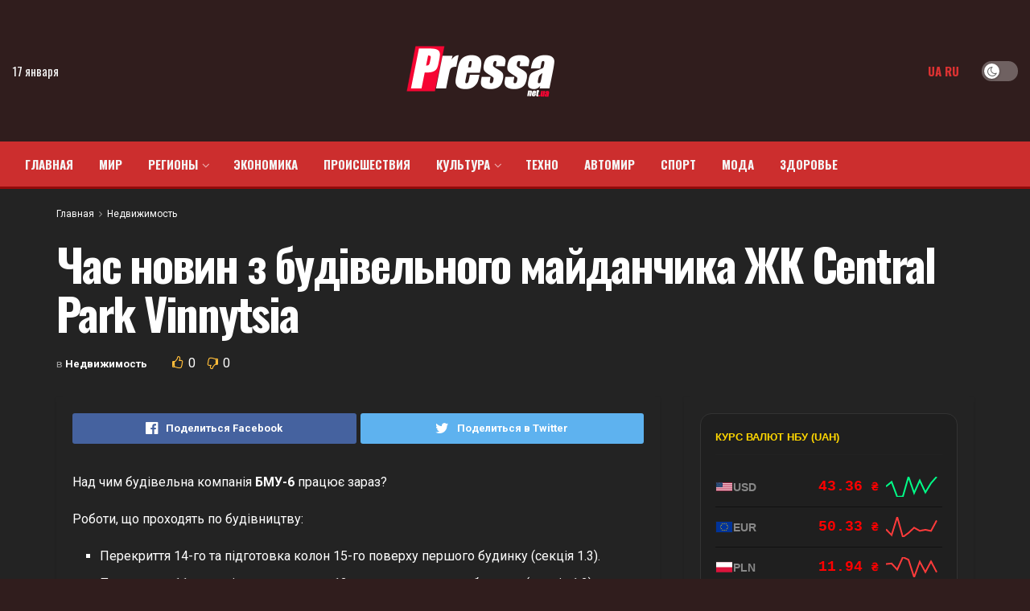

--- FILE ---
content_type: text/html; charset=UTF-8
request_url: https://pressa.net.ua/chas-novin-z-bydivelnogo-mai-danchika-jk-central-park-vinnytsia/
body_size: 26755
content:
<!doctype html>
<!--[if lt IE 7]> <html class="no-js lt-ie9 lt-ie8 lt-ie7" lang="ru-RU"> <![endif]-->
<!--[if IE 7]>    <html class="no-js lt-ie9 lt-ie8" lang="ru-RU"> <![endif]-->
<!--[if IE 8]>    <html class="no-js lt-ie9" lang="ru-RU"> <![endif]-->
<!--[if IE 9]>    <html class="no-js lt-ie10" lang="ru-RU"> <![endif]-->
<!--[if gt IE 8]><!--> <html class="no-js" lang="ru-RU"> <!--<![endif]-->
<head>
    <meta http-equiv="Content-Type" content="text/html; charset=UTF-8" />
    <meta name='viewport' content='width=device-width, initial-scale=1, user-scalable=yes' />
    <link rel="profile" href="https://gmpg.org/xfn/11" />
    <link rel="pingback" href="https://pressa.net.ua/xmlrpc.php" />
	<meta name="google-site-verification" content="rqwzO3h4n-SlqkSRj1sgQ1tvyQYCNnlHbLUJYOEXph4" />
	<meta name="yandex-verification" content="cdd6b7c32f62cc54" />
	<meta name="a845078316760337c9e411ff0ce45dc2" content="">
	<meta name="google-site-verification" content="8EN33oBdAA_QSM2kXjee58FCjO8BCCbYSEpULXUNGH4" />
    <meta name="theme-color" content="#dd3333">
             <meta name="msapplication-navbutton-color" content="#dd3333">
             <meta name="apple-mobile-web-app-status-bar-style" content="#dd3333"><meta name='robots' content='index, follow, max-image-preview:large, max-snippet:-1, max-video-preview:-1' />
			<script type="text/javascript">
              var jnews_ajax_url = '/?ajax-request=jnews'
			</script>
			<script type="text/javascript">;window.jnews=window.jnews||{},window.jnews.library=window.jnews.library||{},window.jnews.library=function(){"use strict";var t=this;t.win=window,t.doc=document,t.globalBody=t.doc.getElementsByTagName("body")[0],t.globalBody=t.globalBody?t.globalBody:t.doc,t.win.jnewsDataStorage=t.win.jnewsDataStorage||{_storage:new WeakMap,put:function(t,e,n){this._storage.has(t)||this._storage.set(t,new Map),this._storage.get(t).set(e,n)},get:function(t,e){return this._storage.get(t).get(e)},has:function(t,e){return this._storage.has(t)&&this._storage.get(t).has(e)},remove:function(t,e){var n=this._storage.get(t).delete(e);return 0===!this._storage.get(t).size&&this._storage.delete(t),n}},t.windowWidth=function(){return t.win.innerWidth||t.docEl.clientWidth||t.globalBody.clientWidth},t.windowHeight=function(){return t.win.innerHeight||t.docEl.clientHeight||t.globalBody.clientHeight},t.requestAnimationFrame=t.win.requestAnimationFrame||t.win.webkitRequestAnimationFrame||t.win.mozRequestAnimationFrame||t.win.msRequestAnimationFrame||window.oRequestAnimationFrame||function(t){return setTimeout(t,1e3/60)},t.cancelAnimationFrame=t.win.cancelAnimationFrame||t.win.webkitCancelAnimationFrame||t.win.webkitCancelRequestAnimationFrame||t.win.mozCancelAnimationFrame||t.win.msCancelRequestAnimationFrame||t.win.oCancelRequestAnimationFrame||function(t){clearTimeout(t)},t.classListSupport="classList"in document.createElement("_"),t.hasClass=t.classListSupport?function(t,e){return t.classList.contains(e)}:function(t,e){return t.className.indexOf(e)>=0},t.addClass=t.classListSupport?function(e,n){t.hasClass(e,n)||e.classList.add(n)}:function(e,n){t.hasClass(e,n)||(e.className+=" "+n)},t.removeClass=t.classListSupport?function(e,n){t.hasClass(e,n)&&e.classList.remove(n)}:function(e,n){t.hasClass(e,n)&&(e.className=e.className.replace(n,""))},t.objKeys=function(t){var e=[];for(var n in t)Object.prototype.hasOwnProperty.call(t,n)&&e.push(n);return e},t.isObjectSame=function(t,e){var n=!0;return JSON.stringify(t)!==JSON.stringify(e)&&(n=!1),n},t.extend=function(){for(var t,e,n,i=arguments[0]||{},o=1,a=arguments.length;o<a;o++)if(null!==(t=arguments[o]))for(e in t)i!==(n=t[e])&&void 0!==n&&(i[e]=n);return i},t.dataStorage=t.win.jnewsDataStorage,t.isVisible=function(t){return 0!==t.offsetWidth&&0!==t.offsetHeight||t.getBoundingClientRect().length},t.getHeight=function(t){return t.offsetHeight||t.clientHeight||t.getBoundingClientRect().height},t.getWidth=function(t){return t.offsetWidth||t.clientWidth||t.getBoundingClientRect().width},t.supportsPassive=!1;try{var e=Object.defineProperty({},"passive",{get:function(){t.supportsPassive=!0}});"createEvent"in t.doc?t.win.addEventListener("test",null,e):"fireEvent"in t.doc&&t.win.attachEvent("test",null)}catch(t){}t.passiveOption=!!t.supportsPassive&&{passive:!0},t.addEvents=function(e,n,i){for(var o in n){var a=["touchstart","touchmove"].indexOf(o)>=0&&!i&&t.passiveOption;"createEvent"in t.doc?e.addEventListener(o,n[o],a):"fireEvent"in t.doc&&e.attachEvent("on"+o,n[o])}},t.removeEvents=function(e,n){for(var i in n)"createEvent"in t.doc?e.removeEventListener(i,n[i]):"fireEvent"in t.doc&&e.detachEvent("on"+i,n[i])},t.triggerEvents=function(e,n,i){var o;i=i||{detail:null};return"createEvent"in t.doc?(!(o=t.doc.createEvent("CustomEvent")||new CustomEvent(n)).initCustomEvent||o.initCustomEvent(n,!0,!1,i),void e.dispatchEvent(o)):"fireEvent"in t.doc?((o=t.doc.createEventObject()).eventType=n,void e.fireEvent("on"+o.eventType,o)):void 0},t.getParents=function(e,n){void 0===n&&(n=t.doc);for(var i=[],o=e.parentNode,a=!1;!a;)if(o){var s=o;s.querySelectorAll(n).length?a=!0:(i.push(s),o=s.parentNode)}else i=[],a=!0;return i},t.forEach=function(t,e,n){for(var i=0,o=t.length;i<o;i++)e.call(n,t[i],i)},t.getText=function(t){return t.innerText||t.textContent},t.setText=function(t,e){var n="object"==typeof e?e.innerText||e.textContent:e;t.innerText&&(t.innerText=n),t.textContent&&(t.textContent=n)},t.httpBuildQuery=function(e){return t.objKeys(e).reduce(function e(n){var i=arguments.length>1&&void 0!==arguments[1]?arguments[1]:null;return function(o,a){var s=n[a];a=encodeURIComponent(a);var r=i?"".concat(i,"[").concat(a,"]"):a;return null==s||"function"==typeof s?(o.push("".concat(r,"=")),o):["number","boolean","string"].includes(typeof s)?(o.push("".concat(r,"=").concat(encodeURIComponent(s))),o):(o.push(t.objKeys(s).reduce(e(s,r),[]).join("&")),o)}}(e),[]).join("&")},t.scrollTo=function(e,n,i){function o(t,e,n){this.start=this.position(),this.change=t-this.start,this.currentTime=0,this.increment=20,this.duration=void 0===n?500:n,this.callback=e,this.finish=!1,this.animateScroll()}return Math.easeInOutQuad=function(t,e,n,i){return(t/=i/2)<1?n/2*t*t+e:-n/2*(--t*(t-2)-1)+e},o.prototype.stop=function(){this.finish=!0},o.prototype.move=function(e){t.doc.documentElement.scrollTop=e,t.globalBody.parentNode.scrollTop=e,t.globalBody.scrollTop=e},o.prototype.position=function(){return t.doc.documentElement.scrollTop||t.globalBody.parentNode.scrollTop||t.globalBody.scrollTop},o.prototype.animateScroll=function(){this.currentTime+=this.increment;var e=Math.easeInOutQuad(this.currentTime,this.start,this.change,this.duration);this.move(e),this.currentTime<this.duration&&!this.finish?t.requestAnimationFrame.call(t.win,this.animateScroll.bind(this)):this.callback&&"function"==typeof this.callback&&this.callback()},new o(e,n,i)},t.unwrap=function(e){var n,i=e;t.forEach(e,(function(t,e){n?n+=t:n=t})),i.replaceWith(n)},t.performance={start:function(t){performance.mark(t+"Start")},stop:function(t){performance.mark(t+"End"),performance.measure(t,t+"Start",t+"End")}},t.fps=function(){var e=0,n=0,i=0;!function(){var o=e=0,a=0,s=0,r=document.getElementById("fpsTable"),c=function(e){void 0===document.getElementsByTagName("body")[0]?t.requestAnimationFrame.call(t.win,(function(){c(e)})):document.getElementsByTagName("body")[0].appendChild(e)};null===r&&((r=document.createElement("div")).style.position="fixed",r.style.top="120px",r.style.left="10px",r.style.width="100px",r.style.height="20px",r.style.border="1px solid black",r.style.fontSize="11px",r.style.zIndex="100000",r.style.backgroundColor="white",r.id="fpsTable",c(r));var l=function(){i++,n=Date.now(),(a=(i/(s=(n-e)/1e3)).toPrecision(2))!=o&&(o=a,r.innerHTML=o+"fps"),1<s&&(e=n,i=0),t.requestAnimationFrame.call(t.win,l)};l()}()},t.instr=function(t,e){for(var n=0;n<e.length;n++)if(-1!==t.toLowerCase().indexOf(e[n].toLowerCase()))return!0},t.winLoad=function(e,n){function i(i){if("complete"===t.doc.readyState||"interactive"===t.doc.readyState)return!i||n?setTimeout(e,n||1):e(i),1}i()||t.addEvents(t.win,{load:i})},t.docReady=function(e,n){function i(i){if("complete"===t.doc.readyState||"interactive"===t.doc.readyState)return!i||n?setTimeout(e,n||1):e(i),1}i()||t.addEvents(t.doc,{DOMContentLoaded:i})},t.fireOnce=function(){t.docReady((function(){t.assets=t.assets||[],t.assets.length&&(t.boot(),t.load_assets())}),50)},t.boot=function(){t.length&&t.doc.querySelectorAll("style[media]").forEach((function(t){"not all"==t.getAttribute("media")&&t.removeAttribute("media")}))},t.create_js=function(e,n){var i=t.doc.createElement("script");switch(i.setAttribute("src",e),n){case"defer":i.setAttribute("defer",!0);break;case"async":i.setAttribute("async",!0);break;case"deferasync":i.setAttribute("defer",!0),i.setAttribute("async",!0)}t.globalBody.appendChild(i)},t.load_assets=function(){"object"==typeof t.assets&&t.forEach(t.assets.slice(0),(function(e,n){var i="";e.defer&&(i+="defer"),e.async&&(i+="async"),t.create_js(e.url,i);var o=t.assets.indexOf(e);o>-1&&t.assets.splice(o,1)})),t.assets=jnewsoption.au_scripts=window.jnewsads=[]},t.docReady((function(){t.globalBody=t.globalBody==t.doc?t.doc.getElementsByTagName("body")[0]:t.globalBody,t.globalBody=t.globalBody?t.globalBody:t.doc}))},window.jnews.library=new window.jnews.library;</script>
	<!-- This site is optimized with the Yoast SEO plugin v26.7 - https://yoast.com/wordpress/plugins/seo/ -->
	<title>Час новин з будівельного майданчика ЖК Central Park Vinnytsia - Пресса Украины</title>
	<link rel="canonical" href="https://pressa.net.ua/chas-novin-z-bydivelnogo-mai-danchika-jk-central-park-vinnytsia/" />
	<meta property="og:locale" content="ru_RU" />
	<meta property="og:type" content="article" />
	<meta property="og:title" content="Час новин з будівельного майданчика ЖК Central Park Vinnytsia - Пресса Украины" />
	<meta property="og:description" content="Над чим будівельна компанія БМУ-6 працює&nbsp;зараз? Роботи, що проходять по будівництву: Перекриття 14-го та підготовка колон 15-го поверху першого будинку (секція 1.3). Перекриття 11-го та підготовка колон 12-го поверху другого будинку (секція 1.2). Зведення зовнішніх стін з керамоблоку початкових поверхів в першому та підготовчі роботи у другому будинку. Початок зведення внутрішніх квартирних перестінків в першому [&hellip;]" />
	<meta property="og:url" content="https://pressa.net.ua/chas-novin-z-bydivelnogo-mai-danchika-jk-central-park-vinnytsia/" />
	<meta property="og:site_name" content="Пресса Украины" />
	<meta property="article:published_time" content="2022-09-08T19:24:51+00:00" />
	<meta property="og:image" content="https://pressa.net.ua/wp-content/uploads/2022/09/bf053d3680775900680ea393076bb812.jpg" />
	<meta property="og:image:width" content="288" />
	<meta property="og:image:height" content="180" />
	<meta property="og:image:type" content="image/jpeg" />
	<meta name="author" content="press" />
	<meta name="twitter:card" content="summary_large_image" />
	<meta name="twitter:label1" content="Написано автором" />
	<meta name="twitter:data1" content="press" />
	<script type="application/ld+json" class="yoast-schema-graph">{"@context":"https://schema.org","@graph":[{"@type":"Article","@id":"https://pressa.net.ua/chas-novin-z-bydivelnogo-mai-danchika-jk-central-park-vinnytsia/#article","isPartOf":{"@id":"https://pressa.net.ua/chas-novin-z-bydivelnogo-mai-danchika-jk-central-park-vinnytsia/"},"author":{"name":"press","@id":"https://pressa.net.ua/#/schema/person/a8428fb357ac9c86121f56ed04b7bda9"},"headline":"Час новин з будівельного майданчика ЖК Central Park Vinnytsia","datePublished":"2022-09-08T19:24:51+00:00","mainEntityOfPage":{"@id":"https://pressa.net.ua/chas-novin-z-bydivelnogo-mai-danchika-jk-central-park-vinnytsia/"},"wordCount":67,"publisher":{"@id":"https://pressa.net.ua/#organization"},"image":{"@id":"https://pressa.net.ua/chas-novin-z-bydivelnogo-mai-danchika-jk-central-park-vinnytsia/#primaryimage"},"thumbnailUrl":"https://pressa.net.ua/wp-content/uploads/2022/09/bf053d3680775900680ea393076bb812.jpg","articleSection":["Недвижимость"],"inLanguage":"ru-RU"},{"@type":"WebPage","@id":"https://pressa.net.ua/chas-novin-z-bydivelnogo-mai-danchika-jk-central-park-vinnytsia/","url":"https://pressa.net.ua/chas-novin-z-bydivelnogo-mai-danchika-jk-central-park-vinnytsia/","name":"Час новин з будівельного майданчика ЖК Central Park Vinnytsia - Пресса Украины","isPartOf":{"@id":"https://pressa.net.ua/#website"},"primaryImageOfPage":{"@id":"https://pressa.net.ua/chas-novin-z-bydivelnogo-mai-danchika-jk-central-park-vinnytsia/#primaryimage"},"image":{"@id":"https://pressa.net.ua/chas-novin-z-bydivelnogo-mai-danchika-jk-central-park-vinnytsia/#primaryimage"},"thumbnailUrl":"https://pressa.net.ua/wp-content/uploads/2022/09/bf053d3680775900680ea393076bb812.jpg","datePublished":"2022-09-08T19:24:51+00:00","breadcrumb":{"@id":"https://pressa.net.ua/chas-novin-z-bydivelnogo-mai-danchika-jk-central-park-vinnytsia/#breadcrumb"},"inLanguage":"ru-RU","potentialAction":[{"@type":"ReadAction","target":["https://pressa.net.ua/chas-novin-z-bydivelnogo-mai-danchika-jk-central-park-vinnytsia/"]}]},{"@type":"ImageObject","inLanguage":"ru-RU","@id":"https://pressa.net.ua/chas-novin-z-bydivelnogo-mai-danchika-jk-central-park-vinnytsia/#primaryimage","url":"https://pressa.net.ua/wp-content/uploads/2022/09/bf053d3680775900680ea393076bb812.jpg","contentUrl":"https://pressa.net.ua/wp-content/uploads/2022/09/bf053d3680775900680ea393076bb812.jpg","width":288,"height":180},{"@type":"BreadcrumbList","@id":"https://pressa.net.ua/chas-novin-z-bydivelnogo-mai-danchika-jk-central-park-vinnytsia/#breadcrumb","itemListElement":[{"@type":"ListItem","position":1,"name":"Головна Сторінка","item":"https://pressa.net.ua/"},{"@type":"ListItem","position":2,"name":"Час новин з будівельного майданчика ЖК Central Park Vinnytsia"}]},{"@type":"WebSite","@id":"https://pressa.net.ua/#website","url":"https://pressa.net.ua/","name":"Пресса Украины","description":"Все последние новости Украины за сегодня","publisher":{"@id":"https://pressa.net.ua/#organization"},"potentialAction":[{"@type":"SearchAction","target":{"@type":"EntryPoint","urlTemplate":"https://pressa.net.ua/?s={search_term_string}"},"query-input":{"@type":"PropertyValueSpecification","valueRequired":true,"valueName":"search_term_string"}}],"inLanguage":"ru-RU"},{"@type":"Organization","@id":"https://pressa.net.ua/#organization","name":"Пресса Украины","url":"https://pressa.net.ua/","logo":{"@type":"ImageObject","inLanguage":"ru-RU","@id":"https://pressa.net.ua/#/schema/logo/image/","url":"https://pressa.net.ua/wp-content/uploads/2021/11/cropped-logpress2-1.png","contentUrl":"https://pressa.net.ua/wp-content/uploads/2021/11/cropped-logpress2-1.png","width":400,"height":130,"caption":"Пресса Украины"},"image":{"@id":"https://pressa.net.ua/#/schema/logo/image/"}},{"@type":"Person","@id":"https://pressa.net.ua/#/schema/person/a8428fb357ac9c86121f56ed04b7bda9","name":"press","image":{"@type":"ImageObject","inLanguage":"ru-RU","@id":"https://pressa.net.ua/#/schema/person/image/","url":"https://secure.gravatar.com/avatar/2cc7b1bad69c196c2979bf04d762f7584fc3b0efe5e1f78306e8a144616bd293?s=96&d=mm&r=g","contentUrl":"https://secure.gravatar.com/avatar/2cc7b1bad69c196c2979bf04d762f7584fc3b0efe5e1f78306e8a144616bd293?s=96&d=mm&r=g","caption":"press"},"sameAs":["https://pressa.net.ua"],"url":"https://pressa.net.ua/author/press/"}]}</script>
	<!-- / Yoast SEO plugin. -->


<link rel='dns-prefetch' href='//www.instagram.com' />
<link rel='dns-prefetch' href='//fonts.googleapis.com' />
<link rel='preconnect' href='https://fonts.gstatic.com' />
<link rel="alternate" type="application/rss+xml" title="Пресса Украины &raquo; Лента" href="https://pressa.net.ua/feed/" />
<link rel="alternate" type="application/rss+xml" title="Пресса Украины &raquo; Лента комментариев" href="https://pressa.net.ua/comments/feed/" />
<link rel="alternate" type="application/rss+xml" title="Пресса Украины &raquo; Лента комментариев к &laquo;Час новин з будівельного майданчика ЖК Central Park Vinnytsia&raquo;" href="https://pressa.net.ua/chas-novin-z-bydivelnogo-mai-danchika-jk-central-park-vinnytsia/feed/" />
<link rel="alternate" title="oEmbed (JSON)" type="application/json+oembed" href="https://pressa.net.ua/wp-json/oembed/1.0/embed?url=https%3A%2F%2Fpressa.net.ua%2Fchas-novin-z-bydivelnogo-mai-danchika-jk-central-park-vinnytsia%2F" />
<link rel="alternate" title="oEmbed (XML)" type="text/xml+oembed" href="https://pressa.net.ua/wp-json/oembed/1.0/embed?url=https%3A%2F%2Fpressa.net.ua%2Fchas-novin-z-bydivelnogo-mai-danchika-jk-central-park-vinnytsia%2F&#038;format=xml" />
<style id='wp-img-auto-sizes-contain-inline-css' type='text/css'>
img:is([sizes=auto i],[sizes^="auto," i]){contain-intrinsic-size:3000px 1500px}
/*# sourceURL=wp-img-auto-sizes-contain-inline-css */
</style>
<style id='wp-emoji-styles-inline-css' type='text/css'>

	img.wp-smiley, img.emoji {
		display: inline !important;
		border: none !important;
		box-shadow: none !important;
		height: 1em !important;
		width: 1em !important;
		margin: 0 0.07em !important;
		vertical-align: -0.1em !important;
		background: none !important;
		padding: 0 !important;
	}
/*# sourceURL=wp-emoji-styles-inline-css */
</style>
<link rel='stylesheet' id='wp-block-library-css' href='https://pressa.net.ua/wp-includes/css/dist/block-library/style.min.css?ver=6.9' type='text/css' media='all' />
<style id='global-styles-inline-css' type='text/css'>
:root{--wp--preset--aspect-ratio--square: 1;--wp--preset--aspect-ratio--4-3: 4/3;--wp--preset--aspect-ratio--3-4: 3/4;--wp--preset--aspect-ratio--3-2: 3/2;--wp--preset--aspect-ratio--2-3: 2/3;--wp--preset--aspect-ratio--16-9: 16/9;--wp--preset--aspect-ratio--9-16: 9/16;--wp--preset--color--black: #000000;--wp--preset--color--cyan-bluish-gray: #abb8c3;--wp--preset--color--white: #ffffff;--wp--preset--color--pale-pink: #f78da7;--wp--preset--color--vivid-red: #cf2e2e;--wp--preset--color--luminous-vivid-orange: #ff6900;--wp--preset--color--luminous-vivid-amber: #fcb900;--wp--preset--color--light-green-cyan: #7bdcb5;--wp--preset--color--vivid-green-cyan: #00d084;--wp--preset--color--pale-cyan-blue: #8ed1fc;--wp--preset--color--vivid-cyan-blue: #0693e3;--wp--preset--color--vivid-purple: #9b51e0;--wp--preset--gradient--vivid-cyan-blue-to-vivid-purple: linear-gradient(135deg,rgb(6,147,227) 0%,rgb(155,81,224) 100%);--wp--preset--gradient--light-green-cyan-to-vivid-green-cyan: linear-gradient(135deg,rgb(122,220,180) 0%,rgb(0,208,130) 100%);--wp--preset--gradient--luminous-vivid-amber-to-luminous-vivid-orange: linear-gradient(135deg,rgb(252,185,0) 0%,rgb(255,105,0) 100%);--wp--preset--gradient--luminous-vivid-orange-to-vivid-red: linear-gradient(135deg,rgb(255,105,0) 0%,rgb(207,46,46) 100%);--wp--preset--gradient--very-light-gray-to-cyan-bluish-gray: linear-gradient(135deg,rgb(238,238,238) 0%,rgb(169,184,195) 100%);--wp--preset--gradient--cool-to-warm-spectrum: linear-gradient(135deg,rgb(74,234,220) 0%,rgb(151,120,209) 20%,rgb(207,42,186) 40%,rgb(238,44,130) 60%,rgb(251,105,98) 80%,rgb(254,248,76) 100%);--wp--preset--gradient--blush-light-purple: linear-gradient(135deg,rgb(255,206,236) 0%,rgb(152,150,240) 100%);--wp--preset--gradient--blush-bordeaux: linear-gradient(135deg,rgb(254,205,165) 0%,rgb(254,45,45) 50%,rgb(107,0,62) 100%);--wp--preset--gradient--luminous-dusk: linear-gradient(135deg,rgb(255,203,112) 0%,rgb(199,81,192) 50%,rgb(65,88,208) 100%);--wp--preset--gradient--pale-ocean: linear-gradient(135deg,rgb(255,245,203) 0%,rgb(182,227,212) 50%,rgb(51,167,181) 100%);--wp--preset--gradient--electric-grass: linear-gradient(135deg,rgb(202,248,128) 0%,rgb(113,206,126) 100%);--wp--preset--gradient--midnight: linear-gradient(135deg,rgb(2,3,129) 0%,rgb(40,116,252) 100%);--wp--preset--font-size--small: 13px;--wp--preset--font-size--medium: 20px;--wp--preset--font-size--large: 36px;--wp--preset--font-size--x-large: 42px;--wp--preset--spacing--20: 0.44rem;--wp--preset--spacing--30: 0.67rem;--wp--preset--spacing--40: 1rem;--wp--preset--spacing--50: 1.5rem;--wp--preset--spacing--60: 2.25rem;--wp--preset--spacing--70: 3.38rem;--wp--preset--spacing--80: 5.06rem;--wp--preset--shadow--natural: 6px 6px 9px rgba(0, 0, 0, 0.2);--wp--preset--shadow--deep: 12px 12px 50px rgba(0, 0, 0, 0.4);--wp--preset--shadow--sharp: 6px 6px 0px rgba(0, 0, 0, 0.2);--wp--preset--shadow--outlined: 6px 6px 0px -3px rgb(255, 255, 255), 6px 6px rgb(0, 0, 0);--wp--preset--shadow--crisp: 6px 6px 0px rgb(0, 0, 0);}:where(.is-layout-flex){gap: 0.5em;}:where(.is-layout-grid){gap: 0.5em;}body .is-layout-flex{display: flex;}.is-layout-flex{flex-wrap: wrap;align-items: center;}.is-layout-flex > :is(*, div){margin: 0;}body .is-layout-grid{display: grid;}.is-layout-grid > :is(*, div){margin: 0;}:where(.wp-block-columns.is-layout-flex){gap: 2em;}:where(.wp-block-columns.is-layout-grid){gap: 2em;}:where(.wp-block-post-template.is-layout-flex){gap: 1.25em;}:where(.wp-block-post-template.is-layout-grid){gap: 1.25em;}.has-black-color{color: var(--wp--preset--color--black) !important;}.has-cyan-bluish-gray-color{color: var(--wp--preset--color--cyan-bluish-gray) !important;}.has-white-color{color: var(--wp--preset--color--white) !important;}.has-pale-pink-color{color: var(--wp--preset--color--pale-pink) !important;}.has-vivid-red-color{color: var(--wp--preset--color--vivid-red) !important;}.has-luminous-vivid-orange-color{color: var(--wp--preset--color--luminous-vivid-orange) !important;}.has-luminous-vivid-amber-color{color: var(--wp--preset--color--luminous-vivid-amber) !important;}.has-light-green-cyan-color{color: var(--wp--preset--color--light-green-cyan) !important;}.has-vivid-green-cyan-color{color: var(--wp--preset--color--vivid-green-cyan) !important;}.has-pale-cyan-blue-color{color: var(--wp--preset--color--pale-cyan-blue) !important;}.has-vivid-cyan-blue-color{color: var(--wp--preset--color--vivid-cyan-blue) !important;}.has-vivid-purple-color{color: var(--wp--preset--color--vivid-purple) !important;}.has-black-background-color{background-color: var(--wp--preset--color--black) !important;}.has-cyan-bluish-gray-background-color{background-color: var(--wp--preset--color--cyan-bluish-gray) !important;}.has-white-background-color{background-color: var(--wp--preset--color--white) !important;}.has-pale-pink-background-color{background-color: var(--wp--preset--color--pale-pink) !important;}.has-vivid-red-background-color{background-color: var(--wp--preset--color--vivid-red) !important;}.has-luminous-vivid-orange-background-color{background-color: var(--wp--preset--color--luminous-vivid-orange) !important;}.has-luminous-vivid-amber-background-color{background-color: var(--wp--preset--color--luminous-vivid-amber) !important;}.has-light-green-cyan-background-color{background-color: var(--wp--preset--color--light-green-cyan) !important;}.has-vivid-green-cyan-background-color{background-color: var(--wp--preset--color--vivid-green-cyan) !important;}.has-pale-cyan-blue-background-color{background-color: var(--wp--preset--color--pale-cyan-blue) !important;}.has-vivid-cyan-blue-background-color{background-color: var(--wp--preset--color--vivid-cyan-blue) !important;}.has-vivid-purple-background-color{background-color: var(--wp--preset--color--vivid-purple) !important;}.has-black-border-color{border-color: var(--wp--preset--color--black) !important;}.has-cyan-bluish-gray-border-color{border-color: var(--wp--preset--color--cyan-bluish-gray) !important;}.has-white-border-color{border-color: var(--wp--preset--color--white) !important;}.has-pale-pink-border-color{border-color: var(--wp--preset--color--pale-pink) !important;}.has-vivid-red-border-color{border-color: var(--wp--preset--color--vivid-red) !important;}.has-luminous-vivid-orange-border-color{border-color: var(--wp--preset--color--luminous-vivid-orange) !important;}.has-luminous-vivid-amber-border-color{border-color: var(--wp--preset--color--luminous-vivid-amber) !important;}.has-light-green-cyan-border-color{border-color: var(--wp--preset--color--light-green-cyan) !important;}.has-vivid-green-cyan-border-color{border-color: var(--wp--preset--color--vivid-green-cyan) !important;}.has-pale-cyan-blue-border-color{border-color: var(--wp--preset--color--pale-cyan-blue) !important;}.has-vivid-cyan-blue-border-color{border-color: var(--wp--preset--color--vivid-cyan-blue) !important;}.has-vivid-purple-border-color{border-color: var(--wp--preset--color--vivid-purple) !important;}.has-vivid-cyan-blue-to-vivid-purple-gradient-background{background: var(--wp--preset--gradient--vivid-cyan-blue-to-vivid-purple) !important;}.has-light-green-cyan-to-vivid-green-cyan-gradient-background{background: var(--wp--preset--gradient--light-green-cyan-to-vivid-green-cyan) !important;}.has-luminous-vivid-amber-to-luminous-vivid-orange-gradient-background{background: var(--wp--preset--gradient--luminous-vivid-amber-to-luminous-vivid-orange) !important;}.has-luminous-vivid-orange-to-vivid-red-gradient-background{background: var(--wp--preset--gradient--luminous-vivid-orange-to-vivid-red) !important;}.has-very-light-gray-to-cyan-bluish-gray-gradient-background{background: var(--wp--preset--gradient--very-light-gray-to-cyan-bluish-gray) !important;}.has-cool-to-warm-spectrum-gradient-background{background: var(--wp--preset--gradient--cool-to-warm-spectrum) !important;}.has-blush-light-purple-gradient-background{background: var(--wp--preset--gradient--blush-light-purple) !important;}.has-blush-bordeaux-gradient-background{background: var(--wp--preset--gradient--blush-bordeaux) !important;}.has-luminous-dusk-gradient-background{background: var(--wp--preset--gradient--luminous-dusk) !important;}.has-pale-ocean-gradient-background{background: var(--wp--preset--gradient--pale-ocean) !important;}.has-electric-grass-gradient-background{background: var(--wp--preset--gradient--electric-grass) !important;}.has-midnight-gradient-background{background: var(--wp--preset--gradient--midnight) !important;}.has-small-font-size{font-size: var(--wp--preset--font-size--small) !important;}.has-medium-font-size{font-size: var(--wp--preset--font-size--medium) !important;}.has-large-font-size{font-size: var(--wp--preset--font-size--large) !important;}.has-x-large-font-size{font-size: var(--wp--preset--font-size--x-large) !important;}
/*# sourceURL=global-styles-inline-css */
</style>

<style id='classic-theme-styles-inline-css' type='text/css'>
/*! This file is auto-generated */
.wp-block-button__link{color:#fff;background-color:#32373c;border-radius:9999px;box-shadow:none;text-decoration:none;padding:calc(.667em + 2px) calc(1.333em + 2px);font-size:1.125em}.wp-block-file__button{background:#32373c;color:#fff;text-decoration:none}
/*# sourceURL=/wp-includes/css/classic-themes.min.css */
</style>
<link rel='stylesheet' id='js_composer_front-css' href='https://pressa.net.ua/wp-content/plugins/js_composer/assets/css/js_composer.min.css?ver=6.7.0' type='text/css' media='all' />
<link rel='stylesheet' id='jeg_customizer_font-css' href='//fonts.googleapis.com/css?family=Roboto%3Aregular%2C700%7COswald%3Aregular%2C700&#038;display=swap&#038;ver=1.2.6' type='text/css' media='all' />
<link rel='stylesheet' id='jnews-frontend-css' href='https://pressa.net.ua/wp-content/themes/jnews/assets/dist/frontend.min.css?ver=9.0.5' type='text/css' media='all' />
<link rel='stylesheet' id='jnews-elementor-css' href='https://pressa.net.ua/wp-content/themes/jnews/assets/css/elementor-frontend.css?ver=9.0.5' type='text/css' media='all' />
<link rel='stylesheet' id='jnews-style-css' href='https://pressa.net.ua/wp-content/themes/jnews/style.css?ver=9.0.5' type='text/css' media='all' />
<link rel='stylesheet' id='jnews-darkmode-css' href='https://pressa.net.ua/wp-content/themes/jnews/assets/css/darkmode.css?ver=9.0.5' type='text/css' media='all' />
<link rel='stylesheet' id='jnews-scheme-dark-css' href='https://pressa.net.ua/wp-content/themes/jnews/assets/css/dark.css?ver=9.0.5' type='text/css' media='all' />
<link rel='stylesheet' id='jnews-scheme-css' href='https://pressa.net.ua/wp-content/themes/jnews/data/import/motorcycle/scheme.css?ver=9.0.5' type='text/css' media='all' />
<link rel='stylesheet' id='jnews-select-share-css' href='https://pressa.net.ua/wp-content/plugins/jnews-social-share/assets/css/plugin.css' type='text/css' media='all' />
<script type="text/javascript" src="https://www.instagram.com/embed.js?ver=6.9" id="instagram_embed-js"></script>
<script type="text/javascript" src="https://pressa.net.ua/wp-includes/js/jquery/jquery.min.js?ver=3.7.1" id="jquery-core-js"></script>
<script type="text/javascript" src="https://pressa.net.ua/wp-includes/js/jquery/jquery-migrate.min.js?ver=3.4.1" id="jquery-migrate-js"></script>
<link rel="https://api.w.org/" href="https://pressa.net.ua/wp-json/" /><link rel="alternate" title="JSON" type="application/json" href="https://pressa.net.ua/wp-json/wp/v2/posts/105846" /><link rel="EditURI" type="application/rsd+xml" title="RSD" href="https://pressa.net.ua/xmlrpc.php?rsd" />
<meta name="generator" content="WordPress 6.9" />
<link rel='shortlink' href='https://pressa.net.ua/?p=105846' />

		<!-- GA Google Analytics @ https://m0n.co/ga -->
		<script>
			(function(i,s,o,g,r,a,m){i['GoogleAnalyticsObject']=r;i[r]=i[r]||function(){
			(i[r].q=i[r].q||[]).push(arguments)},i[r].l=1*new Date();a=s.createElement(o),
			m=s.getElementsByTagName(o)[0];a.async=1;a.src=g;m.parentNode.insertBefore(a,m)
			})(window,document,'script','https://www.google-analytics.com/analytics.js','ga');
			ga('create', 'UA-173176006-1', 'auto');
			ga('send', 'pageview');
		</script>

	<meta name="generator" content="Elementor 3.23.3; features: e_optimized_css_loading, additional_custom_breakpoints, e_lazyload; settings: css_print_method-external, google_font-enabled, font_display-swap">
			<style>
				.e-con.e-parent:nth-of-type(n+4):not(.e-lazyloaded):not(.e-no-lazyload),
				.e-con.e-parent:nth-of-type(n+4):not(.e-lazyloaded):not(.e-no-lazyload) * {
					background-image: none !important;
				}
				@media screen and (max-height: 1024px) {
					.e-con.e-parent:nth-of-type(n+3):not(.e-lazyloaded):not(.e-no-lazyload),
					.e-con.e-parent:nth-of-type(n+3):not(.e-lazyloaded):not(.e-no-lazyload) * {
						background-image: none !important;
					}
				}
				@media screen and (max-height: 640px) {
					.e-con.e-parent:nth-of-type(n+2):not(.e-lazyloaded):not(.e-no-lazyload),
					.e-con.e-parent:nth-of-type(n+2):not(.e-lazyloaded):not(.e-no-lazyload) * {
						background-image: none !important;
					}
				}
			</style>
			<meta name="generator" content="Powered by WPBakery Page Builder - drag and drop page builder for WordPress."/>
<script type='application/ld+json'>{"@context":"http:\/\/schema.org","@type":"Organization","@id":"https:\/\/pressa.net.ua\/#organization","url":"https:\/\/pressa.net.ua\/","name":"","logo":{"@type":"ImageObject","url":""},"sameAs":["https:\/\/www.facebook.com\/profile.php?id=100070223779367"]}</script>
<script type='application/ld+json'>{"@context":"http:\/\/schema.org","@type":"WebSite","@id":"https:\/\/pressa.net.ua\/#website","url":"https:\/\/pressa.net.ua\/","name":"","potentialAction":{"@type":"SearchAction","target":"https:\/\/pressa.net.ua\/?s={search_term_string}","query-input":"required name=search_term_string"}}</script>
<link rel="icon" href="https://pressa.net.ua/wp-content/uploads/2023/01/cropped-logo-6-32x32.png" sizes="32x32" />
<link rel="icon" href="https://pressa.net.ua/wp-content/uploads/2023/01/cropped-logo-6-192x192.png" sizes="192x192" />
<link rel="apple-touch-icon" href="https://pressa.net.ua/wp-content/uploads/2023/01/cropped-logo-6-180x180.png" />
<meta name="msapplication-TileImage" content="https://pressa.net.ua/wp-content/uploads/2023/01/cropped-logo-6-270x270.png" />
<style id="jeg_dynamic_css" type="text/css" data-type="jeg_custom-css">body.jnews { background-color : #301d1d; } .jeg_container, .jeg_content, .jeg_boxed .jeg_main .jeg_container, .jeg_autoload_separator { background-color : #232323; } body { --j-body-color : #ffffff; --j-accent-color : #db3232; --j-alt-color : #ffbd3a; --j-heading-color : #ffffff; } body,.jeg_newsfeed_list .tns-outer .tns-controls button,.jeg_filter_button,.owl-carousel .owl-nav div,.jeg_readmore,.jeg_hero_style_7 .jeg_post_meta a,.widget_calendar thead th,.widget_calendar tfoot a,.jeg_socialcounter a,.entry-header .jeg_meta_like a,.entry-header .jeg_meta_comment a,.entry-content tbody tr:hover,.entry-content th,.jeg_splitpost_nav li:hover a,#breadcrumbs a,.jeg_author_socials a:hover,.jeg_footer_content a,.jeg_footer_bottom a,.jeg_cartcontent,.woocommerce .woocommerce-breadcrumb a { color : #ffffff; } a, .jeg_menu_style_5>li>a:hover, .jeg_menu_style_5>li.sfHover>a, .jeg_menu_style_5>li.current-menu-item>a, .jeg_menu_style_5>li.current-menu-ancestor>a, .jeg_navbar .jeg_menu:not(.jeg_main_menu)>li>a:hover, .jeg_midbar .jeg_menu:not(.jeg_main_menu)>li>a:hover, .jeg_side_tabs li.active, .jeg_block_heading_5 strong, .jeg_block_heading_6 strong, .jeg_block_heading_7 strong, .jeg_block_heading_8 strong, .jeg_subcat_list li a:hover, .jeg_subcat_list li button:hover, .jeg_pl_lg_7 .jeg_thumb .jeg_post_category a, .jeg_pl_xs_2:before, .jeg_pl_xs_4 .jeg_postblock_content:before, .jeg_postblock .jeg_post_title a:hover, .jeg_hero_style_6 .jeg_post_title a:hover, .jeg_sidefeed .jeg_pl_xs_3 .jeg_post_title a:hover, .widget_jnews_popular .jeg_post_title a:hover, .jeg_meta_author a, .widget_archive li a:hover, .widget_pages li a:hover, .widget_meta li a:hover, .widget_recent_entries li a:hover, .widget_rss li a:hover, .widget_rss cite, .widget_categories li a:hover, .widget_categories li.current-cat>a, #breadcrumbs a:hover, .jeg_share_count .counts, .commentlist .bypostauthor>.comment-body>.comment-author>.fn, span.required, .jeg_review_title, .bestprice .price, .authorlink a:hover, .jeg_vertical_playlist .jeg_video_playlist_play_icon, .jeg_vertical_playlist .jeg_video_playlist_item.active .jeg_video_playlist_thumbnail:before, .jeg_horizontal_playlist .jeg_video_playlist_play, .woocommerce li.product .pricegroup .button, .widget_display_forums li a:hover, .widget_display_topics li:before, .widget_display_replies li:before, .widget_display_views li:before, .bbp-breadcrumb a:hover, .jeg_mobile_menu li.sfHover>a, .jeg_mobile_menu li a:hover, .split-template-6 .pagenum, .jeg_mobile_menu_style_5>li>a:hover, .jeg_mobile_menu_style_5>li.sfHover>a, .jeg_mobile_menu_style_5>li.current-menu-item>a, .jeg_mobile_menu_style_5>li.current-menu-ancestor>a { color : #db3232; } .jeg_menu_style_1>li>a:before, .jeg_menu_style_2>li>a:before, .jeg_menu_style_3>li>a:before, .jeg_side_toggle, .jeg_slide_caption .jeg_post_category a, .jeg_slider_type_1_wrapper .tns-controls button.tns-next, .jeg_block_heading_1 .jeg_block_title span, .jeg_block_heading_2 .jeg_block_title span, .jeg_block_heading_3, .jeg_block_heading_4 .jeg_block_title span, .jeg_block_heading_6:after, .jeg_pl_lg_box .jeg_post_category a, .jeg_pl_md_box .jeg_post_category a, .jeg_readmore:hover, .jeg_thumb .jeg_post_category a, .jeg_block_loadmore a:hover, .jeg_postblock.alt .jeg_block_loadmore a:hover, .jeg_block_loadmore a.active, .jeg_postblock_carousel_2 .jeg_post_category a, .jeg_heroblock .jeg_post_category a, .jeg_pagenav_1 .page_number.active, .jeg_pagenav_1 .page_number.active:hover, input[type="submit"], .btn, .button, .widget_tag_cloud a:hover, .popularpost_item:hover .jeg_post_title a:before, .jeg_splitpost_4 .page_nav, .jeg_splitpost_5 .page_nav, .jeg_post_via a:hover, .jeg_post_source a:hover, .jeg_post_tags a:hover, .comment-reply-title small a:before, .comment-reply-title small a:after, .jeg_storelist .productlink, .authorlink li.active a:before, .jeg_footer.dark .socials_widget:not(.nobg) a:hover .fa, div.jeg_breakingnews_title, .jeg_overlay_slider_bottom_wrapper .tns-controls button, .jeg_overlay_slider_bottom_wrapper .tns-controls button:hover, .jeg_vertical_playlist .jeg_video_playlist_current, .woocommerce span.onsale, .woocommerce #respond input#submit:hover, .woocommerce a.button:hover, .woocommerce button.button:hover, .woocommerce input.button:hover, .woocommerce #respond input#submit.alt, .woocommerce a.button.alt, .woocommerce button.button.alt, .woocommerce input.button.alt, .jeg_popup_post .caption, .jeg_footer.dark input[type="submit"], .jeg_footer.dark .btn, .jeg_footer.dark .button, .footer_widget.widget_tag_cloud a:hover, .jeg_inner_content .content-inner .jeg_post_category a:hover, #buddypress .standard-form button, #buddypress a.button, #buddypress input[type="submit"], #buddypress input[type="button"], #buddypress input[type="reset"], #buddypress ul.button-nav li a, #buddypress .generic-button a, #buddypress .generic-button button, #buddypress .comment-reply-link, #buddypress a.bp-title-button, #buddypress.buddypress-wrap .members-list li .user-update .activity-read-more a, div#buddypress .standard-form button:hover, div#buddypress a.button:hover, div#buddypress input[type="submit"]:hover, div#buddypress input[type="button"]:hover, div#buddypress input[type="reset"]:hover, div#buddypress ul.button-nav li a:hover, div#buddypress .generic-button a:hover, div#buddypress .generic-button button:hover, div#buddypress .comment-reply-link:hover, div#buddypress a.bp-title-button:hover, div#buddypress.buddypress-wrap .members-list li .user-update .activity-read-more a:hover, #buddypress #item-nav .item-list-tabs ul li a:before, .jeg_inner_content .jeg_meta_container .follow-wrapper a { background-color : #db3232; } .jeg_block_heading_7 .jeg_block_title span, .jeg_readmore:hover, .jeg_block_loadmore a:hover, .jeg_block_loadmore a.active, .jeg_pagenav_1 .page_number.active, .jeg_pagenav_1 .page_number.active:hover, .jeg_pagenav_3 .page_number:hover, .jeg_prevnext_post a:hover h3, .jeg_overlay_slider .jeg_post_category, .jeg_sidefeed .jeg_post.active, .jeg_vertical_playlist.jeg_vertical_playlist .jeg_video_playlist_item.active .jeg_video_playlist_thumbnail img, .jeg_horizontal_playlist .jeg_video_playlist_item.active { border-color : #db3232; } .jeg_tabpost_nav li.active, .woocommerce div.product .woocommerce-tabs ul.tabs li.active, .jeg_mobile_menu_style_1>li.current-menu-item a, .jeg_mobile_menu_style_1>li.current-menu-ancestor a, .jeg_mobile_menu_style_2>li.current-menu-item::after, .jeg_mobile_menu_style_2>li.current-menu-ancestor::after, .jeg_mobile_menu_style_3>li.current-menu-item::before, .jeg_mobile_menu_style_3>li.current-menu-ancestor::before { border-bottom-color : #db3232; } .jeg_post_meta .fa, .entry-header .jeg_post_meta .fa, .jeg_review_stars, .jeg_price_review_list { color : #ffbd3a; } .jeg_share_button.share-float.share-monocrhome a { background-color : #ffbd3a; } h1,h2,h3,h4,h5,h6,.jeg_post_title a,.entry-header .jeg_post_title,.jeg_hero_style_7 .jeg_post_title a,.jeg_block_title,.jeg_splitpost_bar .current_title,.jeg_video_playlist_title,.gallery-caption,.jeg_push_notification_button>a.button { color : #ffffff; } .split-template-9 .pagenum, .split-template-10 .pagenum, .split-template-11 .pagenum, .split-template-12 .pagenum, .split-template-13 .pagenum, .split-template-15 .pagenum, .split-template-18 .pagenum, .split-template-20 .pagenum, .split-template-19 .current_title span, .split-template-20 .current_title span { background-color : #ffffff; } .jeg_topbar .jeg_nav_row, .jeg_topbar .jeg_search_no_expand .jeg_search_input { line-height : 39px; } .jeg_topbar .jeg_nav_row, .jeg_topbar .jeg_nav_icon { height : 39px; } .jeg_topbar, .jeg_topbar.dark, .jeg_topbar.custom { background : #dd3333; background: -moz-linear-gradient(90deg, #dd3333 0%, #d63422 100%);background: -webkit-linear-gradient(90deg, #dd3333 0%, #d63422 100%);background: -o-linear-gradient(90deg, #dd3333 0%, #d63422 100%);background: -ms-linear-gradient(90deg, #dd3333 0%, #d63422 100%);background: linear-gradient(90deg, #dd3333 0%, #d63422 100%); } .jeg_midbar { height : 176px; } .jeg_midbar, .jeg_midbar.dark { background-color : rgba(2,2,2,0); } .jeg_header .jeg_bottombar.jeg_navbar,.jeg_bottombar .jeg_nav_icon { height : 56px; } .jeg_header .jeg_bottombar.jeg_navbar, .jeg_header .jeg_bottombar .jeg_main_menu:not(.jeg_menu_style_1) > li > a, .jeg_header .jeg_bottombar .jeg_menu_style_1 > li, .jeg_header .jeg_bottombar .jeg_menu:not(.jeg_main_menu) > li > a { line-height : 56px; } .jeg_header .jeg_bottombar.jeg_navbar_wrapper:not(.jeg_navbar_boxed), .jeg_header .jeg_bottombar.jeg_navbar_boxed .jeg_nav_row { background : #cc2e2e; } .jeg_header .jeg_bottombar, .jeg_header .jeg_bottombar.jeg_navbar_dark, .jeg_bottombar.jeg_navbar_boxed .jeg_nav_row, .jeg_bottombar.jeg_navbar_dark.jeg_navbar_boxed .jeg_nav_row { border-bottom-width : 3px; } .jeg_header_wrapper .jeg_bottombar, .jeg_header_wrapper .jeg_bottombar.jeg_navbar_dark, .jeg_bottombar.jeg_navbar_boxed .jeg_nav_row, .jeg_bottombar.jeg_navbar_dark.jeg_navbar_boxed .jeg_nav_row { border-bottom-color : #930a0a; } .jeg_header_sticky .jeg_navbar_wrapper:not(.jeg_navbar_boxed), .jeg_header_sticky .jeg_navbar_boxed .jeg_nav_row { background : #000000; } .jeg_stickybar, .jeg_stickybar.dark { border-bottom-width : 3px; } .jeg_stickybar, .jeg_stickybar.dark, .jeg_stickybar.jeg_navbar_boxed .jeg_nav_row { border-bottom-color : #a52626; } .jeg_mobile_bottombar { height : 67px; line-height : 67px; } .jeg_mobile_midbar, .jeg_mobile_midbar.dark { background : #cc2e2e; } .jeg_header .socials_widget > a > i.fa:before { color : #ffffff; } .jeg_header .socials_widget.nobg > a > span.jeg-icon svg { fill : #ffffff; } .jeg_header .socials_widget > a > span.jeg-icon svg { fill : #ffffff; } .jeg_header .jeg_button_1 .btn { background : #dd3333; border-color : #ffffff; } .jeg_nav_icon .jeg_mobile_toggle.toggle_btn { color : #ffffff; } .jeg_navbar_mobile_wrapper .jeg_nav_item a.jeg_mobile_toggle, .jeg_navbar_mobile_wrapper .dark .jeg_nav_item a.jeg_mobile_toggle { color : #ffffff; } .jeg_nav_search { width : 100%; } .jeg_header .jeg_search_no_expand .jeg_search_form .jeg_search_input { border-color : rgba(255,255,255,0.44); } .jeg_header .jeg_search_no_expand .jeg_search_result a, .jeg_header .jeg_search_no_expand .jeg_search_result .search-link { color : #000000; } .jeg_navbar_wrapper .jeg_menu li > ul li a { border-color : #2d2d2d; } .jeg_footer_content,.jeg_footer.dark .jeg_footer_content { background-color : rgba(221,33,33,0.14); } .jeg_footer_secondary,.jeg_footer.dark .jeg_footer_secondary,.jeg_footer_bottom,.jeg_footer.dark .jeg_footer_bottom,.jeg_footer_sidecontent .jeg_footer_primary { color : #cccccc; } .jeg_footer_bottom a,.jeg_footer.dark .jeg_footer_bottom a,.jeg_footer_secondary a,.jeg_footer.dark .jeg_footer_secondary a,.jeg_footer_sidecontent .jeg_footer_primary a,.jeg_footer_sidecontent.dark .jeg_footer_primary a { color : #dd3333; } .jeg_menu_footer a,.jeg_footer.dark .jeg_menu_footer a,.jeg_footer_sidecontent .jeg_footer_primary .col-md-7 .jeg_menu_footer a { color : #ffffff; } body,input,textarea,select,.chosen-container-single .chosen-single,.btn,.button { font-family: Roboto,Helvetica,Arial,sans-serif; } .jeg_header, .jeg_mobile_wrapper { font-family: Oswald,Helvetica,Arial,sans-serif;font-size: 15px;  } .jeg_post_title, .entry-header .jeg_post_title, .jeg_single_tpl_2 .entry-header .jeg_post_title, .jeg_single_tpl_3 .entry-header .jeg_post_title, .jeg_single_tpl_6 .entry-header .jeg_post_title, .jeg_content .jeg_custom_title_wrapper .jeg_post_title { font-family: Oswald,Helvetica,Arial,sans-serif; } .jeg_thumb .jeg_post_category a,.jeg_pl_lg_box .jeg_post_category a,.jeg_pl_md_box .jeg_post_category a,.jeg_postblock_carousel_2 .jeg_post_category a,.jeg_heroblock .jeg_post_category a,.jeg_slide_caption .jeg_post_category a { background-color : #f70d28; } .jeg_overlay_slider .jeg_post_category,.jeg_thumb .jeg_post_category a,.jeg_pl_lg_box .jeg_post_category a,.jeg_pl_md_box .jeg_post_category a,.jeg_postblock_carousel_2 .jeg_post_category a,.jeg_heroblock .jeg_post_category a,.jeg_slide_caption .jeg_post_category a { border-color : #f70d28; } </style><style type="text/css">
					.no_thumbnail .jeg_thumb,
					.thumbnail-container.no_thumbnail {
					    display: none !important;
					}
					.jeg_search_result .jeg_pl_xs_3.no_thumbnail .jeg_postblock_content,
					.jeg_sidefeed .jeg_pl_xs_3.no_thumbnail .jeg_postblock_content,
					.jeg_pl_sm.no_thumbnail .jeg_postblock_content {
					    margin-left: 0;
					}
					.jeg_postblock_11 .no_thumbnail .jeg_postblock_content,
					.jeg_postblock_12 .no_thumbnail .jeg_postblock_content,
					.jeg_postblock_12.jeg_col_3o3 .no_thumbnail .jeg_postblock_content  {
					    margin-top: 0;
					}
					.jeg_postblock_15 .jeg_pl_md_box.no_thumbnail .jeg_postblock_content,
					.jeg_postblock_19 .jeg_pl_md_box.no_thumbnail .jeg_postblock_content,
					.jeg_postblock_24 .jeg_pl_md_box.no_thumbnail .jeg_postblock_content,
					.jeg_sidefeed .jeg_pl_md_box .jeg_postblock_content {
					    position: relative;
					}
					.jeg_postblock_carousel_2 .no_thumbnail .jeg_post_title a,
					.jeg_postblock_carousel_2 .no_thumbnail .jeg_post_title a:hover,
					.jeg_postblock_carousel_2 .no_thumbnail .jeg_post_meta .fa {
					    color: #212121 !important;
					} 
				</style><noscript><style> .wpb_animate_when_almost_visible { opacity: 1; }</style></noscript>	<script async src="https://pagead2.googlesyndication.com/pagead/js/adsbygoogle.js?client=ca-pub-6457103944326246"
     crossorigin="anonymous"></script>
</head>
<body data-rsssl=1 class="wp-singular post-template-default single single-post postid-105846 single-format-standard wp-custom-logo wp-embed-responsive wp-theme-jnews jeg_toggle_dark jeg_single_tpl_2 jnews jeg_boxed jnews_boxed_container jnews_boxed_container_shadow jsc_dark wpb-js-composer js-comp-ver-6.7.0 vc_responsive elementor-default elementor-kit-107458">

    
    
    <div class="jeg_ad jeg_ad_top jnews_header_top_ads">
        <div class='ads-wrapper  '></div>    </div>

    <!-- The Main Wrapper
    ============================================= -->
    <div class="jeg_viewport">

        
        <div class="jeg_header_wrapper">
            <div class="jeg_header_instagram_wrapper">
    </div>

<!-- HEADER -->
<div class="jeg_header full">
    <div class="jeg_midbar jeg_container dark">
    <div class="container">
        <div class="jeg_nav_row">
            
                <div class="jeg_nav_col jeg_nav_left jeg_nav_normal">
                    <div class="item_wrap jeg_nav_alignleft">
                        <div class="jeg_nav_item jeg_top_date">
    17 января</div>                    </div>
                </div>

                
                <div class="jeg_nav_col jeg_nav_center jeg_nav_grow">
                    <div class="item_wrap jeg_nav_aligncenter">
                        <div class="jeg_nav_item jeg_logo jeg_desktop_logo">
			<div class="site-title">
	    	<a href="https://pressa.net.ua/" style="padding: 0 0 0 0;">
	    	    <img class='jeg_logo_img' src="https://pressa.net.ua/wp-content/uploads/2023/01/cropped-logpress2-1.png" srcset="https://pressa.net.ua/wp-content/uploads/2023/01/cropped-logpress2-1.png 1x, https://pressa.net.ua/wp-content/uploads/2023/01/cropped-logpress2-1.png 2x" alt="Пресса Украины"data-light-src="https://pressa.net.ua/wp-content/uploads/2023/01/cropped-logpress2-1.png" data-light-srcset="https://pressa.net.ua/wp-content/uploads/2023/01/cropped-logpress2-1.png 1x, https://pressa.net.ua/wp-content/uploads/2023/01/cropped-logpress2-1.png 2x" data-dark-src="https://pressa.net.ua/wp-content/uploads/2023/01/cropped-logpress2-1.png" data-dark-srcset="https://pressa.net.ua/wp-content/uploads/2023/01/cropped-logpress2-1.png 1x, https://pressa.net.ua/wp-content/uploads/2023/01/cropped-logpress2-1.png 2x">	    	</a>
	    </div>
	</div><div class="jeg_nav_item jeg_nav_html">
    </div>                    </div>
                </div>

                
                <div class="jeg_nav_col jeg_nav_right jeg_nav_normal">
                    <div class="item_wrap jeg_nav_alignright">
                        <div class="jeg_nav_item jeg_nav_html">
    
<!-- GTranslate: https://gtranslate.io/ -->
<strong> <a href="#" onclick="doGTranslate('ru|uk');return false;" title="Українська" class="glink nturl notranslate">UA</a> 
<a href="#" onclick="doGTranslate('ru|ru');return false;" title="Російська" class="glink nturl notranslate">RU</a></strong>



<style>#goog-gt-tt{display:none!important;}.goog-te-banner-frame{display:none!important;}.goog-te-menu-value:hover{text-decoration:none!important;}.goog-text-highlight{background-color:transparent!important;box-shadow:none!important;}body{top:0!important;}#google_translate_element2{display:none!important;}</style>
<div id="google_translate_element2"></div>
<script>function googleTranslateElementInit2() {new google.translate.TranslateElement({pageLanguage: 'ru',autoDisplay: true}, 'google_translate_element2');}if(!window.gt_translate_script){window.gt_translate_script=document.createElement('script');gt_translate_script.src='https://translate.google.com/translate_a/element.js?cb=googleTranslateElementInit2';document.body.appendChild(gt_translate_script);}</script>

<script>
function GTranslateGetCurrentLang() {var keyValue = document['cookie'].match('(^|;) ?googtrans=([^;]*)(;|$)');return keyValue ? keyValue[2].split('/')[2] : null;}
function GTranslateFireEvent(element,event){try{if(document.createEventObject){var evt=document.createEventObject();element.fireEvent('on'+event,evt)}else{var evt=document.createEvent('HTMLEvents');evt.initEvent(event,true,true);element.dispatchEvent(evt)}}catch(e){}}
function doGTranslate(lang_pair){if(lang_pair.value)lang_pair=lang_pair.value;if(lang_pair=='')return;var lang=lang_pair.split('|')[1];if(GTranslateGetCurrentLang() == null && lang == lang_pair.split('|')[0])return;if(typeof ga=='function'){ga('send', 'event', 'GTranslate', lang, location.hostname+location.pathname+location.search);}var teCombo;var sel=document.getElementsByTagName('select');for(var i=0;i<sel.length;i++)if(sel[i].className.indexOf('goog-te-combo')!=-1){teCombo=sel[i];break;}if(document.getElementById('google_translate_element2')==null||document.getElementById('google_translate_element2').innerHTML.length==0||teCombo.length==0||teCombo.innerHTML.length==0){setTimeout(function(){doGTranslate(lang_pair)},500)}else{teCombo.value=lang;GTranslateFireEvent(teCombo,'change');GTranslateFireEvent(teCombo,'change')}}
</script></div><div class="jeg_nav_item jeg_dark_mode">
                    <label class="dark_mode_switch">
                        <input type="checkbox" class="jeg_dark_mode_toggle" >
                        <span class="slider round"></span>
                    </label>
                 </div>                    </div>
                </div>

                        </div>
    </div>
</div><div class="jeg_bottombar jeg_navbar jeg_container jeg_navbar_wrapper jeg_navbar_normal jeg_navbar_dark">
    <div class="container">
        <div class="jeg_nav_row">
            
                <div class="jeg_nav_col jeg_nav_left jeg_nav_grow">
                    <div class="item_wrap jeg_nav_alignleft">
                        <div class="jeg_nav_item jeg_main_menu_wrapper">
<div class="jeg_mainmenu_wrap"><ul class="jeg_menu jeg_main_menu jeg_menu_style_4" data-animation="animate"><li id="menu-item-107513" class="menu-item menu-item-type-post_type menu-item-object-page menu-item-home menu-item-107513 bgnav" data-item-row="default" ><a href="https://pressa.net.ua/">Главная</a></li>
<li id="menu-item-107552" class="menu-item menu-item-type-taxonomy menu-item-object-category menu-item-107552 bgnav" data-item-row="default" ><a href="https://pressa.net.ua/category/novosti-mira/">МИР</a></li>
<li id="menu-item-107558" class="menu-item menu-item-type-taxonomy menu-item-object-category menu-item-has-children menu-item-107558 bgnav" data-item-row="default" ><a href="https://pressa.net.ua/category/novosti-regionov/">РЕГИОНЫ</a>
<ul class="sub-menu">
	<li id="menu-item-107564" class="menu-item menu-item-type-taxonomy menu-item-object-category menu-item-107564 bgnav" data-item-row="default" ><a href="https://pressa.net.ua/category/novosti-regionov/novosti-vinnica/">НОВОСТИ ВИННИЦЫ</a></li>
	<li id="menu-item-107561" class="menu-item menu-item-type-taxonomy menu-item-object-category menu-item-107561 bgnav" data-item-row="default" ><a href="https://pressa.net.ua/category/novosti-regionov/novosti-dnepra/">НОВОСТИ ДНЕПРА</a></li>
	<li id="menu-item-136297" class="menu-item menu-item-type-taxonomy menu-item-object-category menu-item-136297 bgnav" data-item-row="default" ><a href="https://pressa.net.ua/category/novosti-regionov/novosti-zhitomir/">НОВОСТИ ЖИТОМИР</a></li>
	<li id="menu-item-107568" class="menu-item menu-item-type-taxonomy menu-item-object-category menu-item-107568 bgnav" data-item-row="default" ><a href="https://pressa.net.ua/category/novosti-regionov/novosti-zaporoge/">НОВОСТИ ЗАПОРОЖЬЯ</a></li>
	<li id="menu-item-107565" class="menu-item menu-item-type-taxonomy menu-item-object-category menu-item-107565 bgnav" data-item-row="default" ><a href="https://pressa.net.ua/category/novosti-regionov/novosti-kieva/">НОВОСТИ КИЕВА</a></li>
	<li id="menu-item-136207" class="menu-item menu-item-type-taxonomy menu-item-object-category menu-item-136207 bgnav" data-item-row="default" ><a href="https://pressa.net.ua/category/novosty-kropivnitckogo/">НОВОСТИ КРОПИВНИЦКИЙ</a></li>
	<li id="menu-item-107562" class="menu-item menu-item-type-taxonomy menu-item-object-category menu-item-107562 bgnav" data-item-row="default" ><a href="https://pressa.net.ua/category/novosti-regionov/novosti-lvov/">НОВОСТИ ЛЬВОВ</a></li>
	<li id="menu-item-107566" class="menu-item menu-item-type-taxonomy menu-item-object-category menu-item-107566 bgnav" data-item-row="default" ><a href="https://pressa.net.ua/category/novosti-regionov/novosti-lutck/">НОВОСТИ ЛУЦК</a></li>
	<li id="menu-item-136478" class="menu-item menu-item-type-taxonomy menu-item-object-category menu-item-136478 bgnav" data-item-row="default" ><a href="https://pressa.net.ua/category/novosty-nikolaeva/">НОВОСТИ НИКОЛАЕВА</a></li>
	<li id="menu-item-136206" class="menu-item menu-item-type-taxonomy menu-item-object-category menu-item-136206 bgnav" data-item-row="default" ><a href="https://pressa.net.ua/category/novosti-regionov/novosti-ivano-frankovsk/">НОВОСТИ ИВАНО-ФРАНКОВСК</a></li>
	<li id="menu-item-107563" class="menu-item menu-item-type-taxonomy menu-item-object-category menu-item-107563 bgnav" data-item-row="default" ><a href="https://pressa.net.ua/category/novosti-regionov/novosti-odessa/">НОВОСТИ ОДЕССЫ</a></li>
	<li id="menu-item-107569" class="menu-item menu-item-type-taxonomy menu-item-object-category menu-item-107569 bgnav" data-item-row="default" ><a href="https://pressa.net.ua/category/novosti-regionov/novosti-poltava/">НОВОСТИ ПОЛТАВЫ</a></li>
	<li id="menu-item-107936" class="menu-item menu-item-type-taxonomy menu-item-object-category menu-item-107936 bgnav" data-item-row="default" ><a href="https://pressa.net.ua/category/novosti-regionov/novosti-rovno/">НОВОСТИ РОВНО</a></li>
	<li id="menu-item-107958" class="menu-item menu-item-type-taxonomy menu-item-object-category menu-item-107958 bgnav" data-item-row="default" ><a href="https://pressa.net.ua/category/sumy-news/">НОВОСТИ СУМ</a></li>
	<li id="menu-item-136327" class="menu-item menu-item-type-taxonomy menu-item-object-category menu-item-136327 bgnav" data-item-row="default" ><a href="https://pressa.net.ua/category/novosti-regionov/novosti-ternopol/">НОВОСТИ ТЕРНОПОЛЯ</a></li>
	<li id="menu-item-136298" class="menu-item menu-item-type-taxonomy menu-item-object-category menu-item-136298 bgnav" data-item-row="default" ><a href="https://pressa.net.ua/category/novosti-regionov/novosti-kherson/">НОВОСТИ ХЕРСОН</a></li>
	<li id="menu-item-107567" class="menu-item menu-item-type-taxonomy menu-item-object-category menu-item-107567 bgnav" data-item-row="default" ><a href="https://pressa.net.ua/category/novosti-regionov/novosti-khmelnitcky/">НОВОСТИ ХМЕЛЬНИЦКИЙ</a></li>
	<li id="menu-item-136204" class="menu-item menu-item-type-taxonomy menu-item-object-category menu-item-136204 bgnav" data-item-row="default" ><a href="https://pressa.net.ua/category/novosti-regionov/novosti-cherkassy/">НОВОСТИ ЧЕРКАСC</a></li>
	<li id="menu-item-107570" class="menu-item menu-item-type-taxonomy menu-item-object-category menu-item-107570 bgnav" data-item-row="default" ><a href="https://pressa.net.ua/category/novosti-regionov/novosti-chernovci/">НОВОСТИ ЧЕРНОВЦЫ</a></li>
	<li id="menu-item-136205" class="menu-item menu-item-type-taxonomy menu-item-object-category menu-item-136205 bgnav" data-item-row="default" ><a href="https://pressa.net.ua/category/novosti-regionov/novosti-chernigov/">НОВОСТИ ЧЕРНИГОВ</a></li>
</ul>
</li>
<li id="menu-item-107551" class="menu-item menu-item-type-taxonomy menu-item-object-category menu-item-107551 bgnav" data-item-row="default" ><a href="https://pressa.net.ua/category/novosti-economiki/">Экономика</a></li>
<li id="menu-item-107554" class="menu-item menu-item-type-taxonomy menu-item-object-category menu-item-107554 bgnav" data-item-row="default" ><a href="https://pressa.net.ua/category/proishestviya-v-ukraine/">ПРОИСШЕСТВИЯ</a></li>
<li id="menu-item-136987" class="menu-item menu-item-type-taxonomy menu-item-object-category menu-item-has-children menu-item-136987 bgnav" data-item-row="default" ><a href="https://pressa.net.ua/category/novosti-cultury/">КУЛЬТУРА</a>
<ul class="sub-menu">
	<li id="menu-item-137232" class="menu-item menu-item-type-taxonomy menu-item-object-category menu-item-137232 bgnav" data-item-row="default" ><a href="https://pressa.net.ua/category/pozdravleniya/">Поздравления</a></li>
	<li id="menu-item-136988" class="menu-item menu-item-type-taxonomy menu-item-object-category menu-item-has-children menu-item-136988 bgnav" data-item-row="default" ><a href="https://pressa.net.ua/category/pozhelaniya/">Пожелания</a>
	<ul class="sub-menu">
		<li id="menu-item-136989" class="menu-item menu-item-type-taxonomy menu-item-object-category menu-item-136989 bgnav" data-item-row="default" ><a href="https://pressa.net.ua/category/pozhelanija-s-dobrym-utrom/">Пожелания с Добрым утром</a></li>
		<li id="menu-item-136992" class="menu-item menu-item-type-taxonomy menu-item-object-category menu-item-136992 bgnav" data-item-row="default" ><a href="https://pressa.net.ua/category/pozhelanija-dobrogo-vechera/">Пожелания доброго вечера</a></li>
		<li id="menu-item-136991" class="menu-item menu-item-type-taxonomy menu-item-object-category menu-item-136991 bgnav" data-item-row="default" ><a href="https://pressa.net.ua/category/pozhelanija-horoshego-dnja/">Пожелания хорошего дня</a></li>
		<li id="menu-item-136990" class="menu-item menu-item-type-taxonomy menu-item-object-category menu-item-136990 bgnav" data-item-row="default" ><a href="https://pressa.net.ua/category/pozhelanija-spokojnoj-nochi/">Пожелания спокойной ночи</a></li>
	</ul>
</li>
	<li id="menu-item-137431" class="menu-item menu-item-type-taxonomy menu-item-object-category menu-item-137431 bgnav" data-item-row="default" ><a href="https://pressa.net.ua/category/molitvy/">Молитвы</a></li>
	<li id="menu-item-138458" class="menu-item menu-item-type-taxonomy menu-item-object-category menu-item-138458 bgnav" data-item-row="default" ><a href="https://pressa.net.ua/category/slova-blagodarnosty/">Слова благодарности</a></li>
</ul>
</li>
<li id="menu-item-107553" class="menu-item menu-item-type-taxonomy menu-item-object-category menu-item-107553 bgnav" data-item-row="default" ><a href="https://pressa.net.ua/category/novosti-technologyi/">ТЕХНО</a></li>
<li id="menu-item-107555" class="menu-item menu-item-type-taxonomy menu-item-object-category menu-item-107555 bgnav" data-item-row="default" ><a href="https://pressa.net.ua/category/novosti-avto/">АВТОМИР</a></li>
<li id="menu-item-107556" class="menu-item menu-item-type-taxonomy menu-item-object-category menu-item-107556 bgnav" data-item-row="default" ><a href="https://pressa.net.ua/category/novosti-sporta/">СПОРТ</a></li>
<li id="menu-item-142315" class="menu-item menu-item-type-taxonomy menu-item-object-category menu-item-142315 bgnav" data-item-row="default" ><a href="https://pressa.net.ua/category/moda/">МОДА</a></li>
<li id="menu-item-142311" class="menu-item menu-item-type-taxonomy menu-item-object-category menu-item-142311 bgnav" data-item-row="default" ><a href="https://pressa.net.ua/category/zdorovie/">ЗДОРОВЬЕ</a></li>
</ul></div></div>
                    </div>
                </div>

                
                <div class="jeg_nav_col jeg_nav_center jeg_nav_normal">
                    <div class="item_wrap jeg_nav_aligncenter">
                                            </div>
                </div>

                
                <div class="jeg_nav_col jeg_nav_right jeg_nav_normal">
                    <div class="item_wrap jeg_nav_alignright">
                                            </div>
                </div>

                        </div>
    </div>
</div></div><!-- /.jeg_header -->        </div>

        <div class="jeg_header_sticky">
            <div class="sticky_blankspace"></div>
<div class="jeg_header normal">
    <div class="jeg_container">
        <div data-mode="fixed" class="jeg_stickybar jeg_navbar jeg_navbar_wrapper jeg_navbar_normal jeg_navbar_dark">
            <div class="container">
    <div class="jeg_nav_row">
        
            <div class="jeg_nav_col jeg_nav_left jeg_nav_grow">
                <div class="item_wrap jeg_nav_alignleft">
                    <div class="jeg_nav_item jeg_main_menu_wrapper">
<div class="jeg_mainmenu_wrap"><ul class="jeg_menu jeg_main_menu jeg_menu_style_4" data-animation="animate"><li id="menu-item-107513" class="menu-item menu-item-type-post_type menu-item-object-page menu-item-home menu-item-107513 bgnav" data-item-row="default" ><a href="https://pressa.net.ua/">Главная</a></li>
<li id="menu-item-107552" class="menu-item menu-item-type-taxonomy menu-item-object-category menu-item-107552 bgnav" data-item-row="default" ><a href="https://pressa.net.ua/category/novosti-mira/">МИР</a></li>
<li id="menu-item-107558" class="menu-item menu-item-type-taxonomy menu-item-object-category menu-item-has-children menu-item-107558 bgnav" data-item-row="default" ><a href="https://pressa.net.ua/category/novosti-regionov/">РЕГИОНЫ</a>
<ul class="sub-menu">
	<li id="menu-item-107564" class="menu-item menu-item-type-taxonomy menu-item-object-category menu-item-107564 bgnav" data-item-row="default" ><a href="https://pressa.net.ua/category/novosti-regionov/novosti-vinnica/">НОВОСТИ ВИННИЦЫ</a></li>
	<li id="menu-item-107561" class="menu-item menu-item-type-taxonomy menu-item-object-category menu-item-107561 bgnav" data-item-row="default" ><a href="https://pressa.net.ua/category/novosti-regionov/novosti-dnepra/">НОВОСТИ ДНЕПРА</a></li>
	<li id="menu-item-136297" class="menu-item menu-item-type-taxonomy menu-item-object-category menu-item-136297 bgnav" data-item-row="default" ><a href="https://pressa.net.ua/category/novosti-regionov/novosti-zhitomir/">НОВОСТИ ЖИТОМИР</a></li>
	<li id="menu-item-107568" class="menu-item menu-item-type-taxonomy menu-item-object-category menu-item-107568 bgnav" data-item-row="default" ><a href="https://pressa.net.ua/category/novosti-regionov/novosti-zaporoge/">НОВОСТИ ЗАПОРОЖЬЯ</a></li>
	<li id="menu-item-107565" class="menu-item menu-item-type-taxonomy menu-item-object-category menu-item-107565 bgnav" data-item-row="default" ><a href="https://pressa.net.ua/category/novosti-regionov/novosti-kieva/">НОВОСТИ КИЕВА</a></li>
	<li id="menu-item-136207" class="menu-item menu-item-type-taxonomy menu-item-object-category menu-item-136207 bgnav" data-item-row="default" ><a href="https://pressa.net.ua/category/novosty-kropivnitckogo/">НОВОСТИ КРОПИВНИЦКИЙ</a></li>
	<li id="menu-item-107562" class="menu-item menu-item-type-taxonomy menu-item-object-category menu-item-107562 bgnav" data-item-row="default" ><a href="https://pressa.net.ua/category/novosti-regionov/novosti-lvov/">НОВОСТИ ЛЬВОВ</a></li>
	<li id="menu-item-107566" class="menu-item menu-item-type-taxonomy menu-item-object-category menu-item-107566 bgnav" data-item-row="default" ><a href="https://pressa.net.ua/category/novosti-regionov/novosti-lutck/">НОВОСТИ ЛУЦК</a></li>
	<li id="menu-item-136478" class="menu-item menu-item-type-taxonomy menu-item-object-category menu-item-136478 bgnav" data-item-row="default" ><a href="https://pressa.net.ua/category/novosty-nikolaeva/">НОВОСТИ НИКОЛАЕВА</a></li>
	<li id="menu-item-136206" class="menu-item menu-item-type-taxonomy menu-item-object-category menu-item-136206 bgnav" data-item-row="default" ><a href="https://pressa.net.ua/category/novosti-regionov/novosti-ivano-frankovsk/">НОВОСТИ ИВАНО-ФРАНКОВСК</a></li>
	<li id="menu-item-107563" class="menu-item menu-item-type-taxonomy menu-item-object-category menu-item-107563 bgnav" data-item-row="default" ><a href="https://pressa.net.ua/category/novosti-regionov/novosti-odessa/">НОВОСТИ ОДЕССЫ</a></li>
	<li id="menu-item-107569" class="menu-item menu-item-type-taxonomy menu-item-object-category menu-item-107569 bgnav" data-item-row="default" ><a href="https://pressa.net.ua/category/novosti-regionov/novosti-poltava/">НОВОСТИ ПОЛТАВЫ</a></li>
	<li id="menu-item-107936" class="menu-item menu-item-type-taxonomy menu-item-object-category menu-item-107936 bgnav" data-item-row="default" ><a href="https://pressa.net.ua/category/novosti-regionov/novosti-rovno/">НОВОСТИ РОВНО</a></li>
	<li id="menu-item-107958" class="menu-item menu-item-type-taxonomy menu-item-object-category menu-item-107958 bgnav" data-item-row="default" ><a href="https://pressa.net.ua/category/sumy-news/">НОВОСТИ СУМ</a></li>
	<li id="menu-item-136327" class="menu-item menu-item-type-taxonomy menu-item-object-category menu-item-136327 bgnav" data-item-row="default" ><a href="https://pressa.net.ua/category/novosti-regionov/novosti-ternopol/">НОВОСТИ ТЕРНОПОЛЯ</a></li>
	<li id="menu-item-136298" class="menu-item menu-item-type-taxonomy menu-item-object-category menu-item-136298 bgnav" data-item-row="default" ><a href="https://pressa.net.ua/category/novosti-regionov/novosti-kherson/">НОВОСТИ ХЕРСОН</a></li>
	<li id="menu-item-107567" class="menu-item menu-item-type-taxonomy menu-item-object-category menu-item-107567 bgnav" data-item-row="default" ><a href="https://pressa.net.ua/category/novosti-regionov/novosti-khmelnitcky/">НОВОСТИ ХМЕЛЬНИЦКИЙ</a></li>
	<li id="menu-item-136204" class="menu-item menu-item-type-taxonomy menu-item-object-category menu-item-136204 bgnav" data-item-row="default" ><a href="https://pressa.net.ua/category/novosti-regionov/novosti-cherkassy/">НОВОСТИ ЧЕРКАСC</a></li>
	<li id="menu-item-107570" class="menu-item menu-item-type-taxonomy menu-item-object-category menu-item-107570 bgnav" data-item-row="default" ><a href="https://pressa.net.ua/category/novosti-regionov/novosti-chernovci/">НОВОСТИ ЧЕРНОВЦЫ</a></li>
	<li id="menu-item-136205" class="menu-item menu-item-type-taxonomy menu-item-object-category menu-item-136205 bgnav" data-item-row="default" ><a href="https://pressa.net.ua/category/novosti-regionov/novosti-chernigov/">НОВОСТИ ЧЕРНИГОВ</a></li>
</ul>
</li>
<li id="menu-item-107551" class="menu-item menu-item-type-taxonomy menu-item-object-category menu-item-107551 bgnav" data-item-row="default" ><a href="https://pressa.net.ua/category/novosti-economiki/">Экономика</a></li>
<li id="menu-item-107554" class="menu-item menu-item-type-taxonomy menu-item-object-category menu-item-107554 bgnav" data-item-row="default" ><a href="https://pressa.net.ua/category/proishestviya-v-ukraine/">ПРОИСШЕСТВИЯ</a></li>
<li id="menu-item-136987" class="menu-item menu-item-type-taxonomy menu-item-object-category menu-item-has-children menu-item-136987 bgnav" data-item-row="default" ><a href="https://pressa.net.ua/category/novosti-cultury/">КУЛЬТУРА</a>
<ul class="sub-menu">
	<li id="menu-item-137232" class="menu-item menu-item-type-taxonomy menu-item-object-category menu-item-137232 bgnav" data-item-row="default" ><a href="https://pressa.net.ua/category/pozdravleniya/">Поздравления</a></li>
	<li id="menu-item-136988" class="menu-item menu-item-type-taxonomy menu-item-object-category menu-item-has-children menu-item-136988 bgnav" data-item-row="default" ><a href="https://pressa.net.ua/category/pozhelaniya/">Пожелания</a>
	<ul class="sub-menu">
		<li id="menu-item-136989" class="menu-item menu-item-type-taxonomy menu-item-object-category menu-item-136989 bgnav" data-item-row="default" ><a href="https://pressa.net.ua/category/pozhelanija-s-dobrym-utrom/">Пожелания с Добрым утром</a></li>
		<li id="menu-item-136992" class="menu-item menu-item-type-taxonomy menu-item-object-category menu-item-136992 bgnav" data-item-row="default" ><a href="https://pressa.net.ua/category/pozhelanija-dobrogo-vechera/">Пожелания доброго вечера</a></li>
		<li id="menu-item-136991" class="menu-item menu-item-type-taxonomy menu-item-object-category menu-item-136991 bgnav" data-item-row="default" ><a href="https://pressa.net.ua/category/pozhelanija-horoshego-dnja/">Пожелания хорошего дня</a></li>
		<li id="menu-item-136990" class="menu-item menu-item-type-taxonomy menu-item-object-category menu-item-136990 bgnav" data-item-row="default" ><a href="https://pressa.net.ua/category/pozhelanija-spokojnoj-nochi/">Пожелания спокойной ночи</a></li>
	</ul>
</li>
	<li id="menu-item-137431" class="menu-item menu-item-type-taxonomy menu-item-object-category menu-item-137431 bgnav" data-item-row="default" ><a href="https://pressa.net.ua/category/molitvy/">Молитвы</a></li>
	<li id="menu-item-138458" class="menu-item menu-item-type-taxonomy menu-item-object-category menu-item-138458 bgnav" data-item-row="default" ><a href="https://pressa.net.ua/category/slova-blagodarnosty/">Слова благодарности</a></li>
</ul>
</li>
<li id="menu-item-107553" class="menu-item menu-item-type-taxonomy menu-item-object-category menu-item-107553 bgnav" data-item-row="default" ><a href="https://pressa.net.ua/category/novosti-technologyi/">ТЕХНО</a></li>
<li id="menu-item-107555" class="menu-item menu-item-type-taxonomy menu-item-object-category menu-item-107555 bgnav" data-item-row="default" ><a href="https://pressa.net.ua/category/novosti-avto/">АВТОМИР</a></li>
<li id="menu-item-107556" class="menu-item menu-item-type-taxonomy menu-item-object-category menu-item-107556 bgnav" data-item-row="default" ><a href="https://pressa.net.ua/category/novosti-sporta/">СПОРТ</a></li>
<li id="menu-item-142315" class="menu-item menu-item-type-taxonomy menu-item-object-category menu-item-142315 bgnav" data-item-row="default" ><a href="https://pressa.net.ua/category/moda/">МОДА</a></li>
<li id="menu-item-142311" class="menu-item menu-item-type-taxonomy menu-item-object-category menu-item-142311 bgnav" data-item-row="default" ><a href="https://pressa.net.ua/category/zdorovie/">ЗДОРОВЬЕ</a></li>
</ul></div></div>
                </div>
            </div>

            
            <div class="jeg_nav_col jeg_nav_center jeg_nav_normal">
                <div class="item_wrap jeg_nav_aligncenter">
                                    </div>
            </div>

            
            <div class="jeg_nav_col jeg_nav_right jeg_nav_normal">
                <div class="item_wrap jeg_nav_alignright">
                    <!-- Search Icon -->
<div class="jeg_nav_item jeg_search_wrapper search_icon jeg_search_modal_expand">
    <a href="#" class="jeg_search_toggle"><i class="fa fa-search"></i></a>
    <form action="https://pressa.net.ua/" method="get" class="jeg_search_form" target="_top">
    <input name="s" class="jeg_search_input" placeholder="Поиск..." type="text" value="" autocomplete="off">
    <button aria-label="Search Button" type="submit" class="jeg_search_button btn"><i class="fa fa-search"></i></button>
</form>
<!-- jeg_search_hide with_result no_result -->
<div class="jeg_search_result jeg_search_hide with_result">
    <div class="search-result-wrapper">
    </div>
    <div class="search-link search-noresult">
        No Result    </div>
    <div class="search-link search-all-button">
        <i class="fa fa-search"></i> View All Result    </div>
</div></div>                </div>
            </div>

                </div>
</div>        </div>
    </div>
</div>
        </div>

        <div class="jeg_navbar_mobile_wrapper">
            <div class="jeg_navbar_mobile" data-mode="fixed">
    <div class="jeg_mobile_bottombar jeg_mobile_midbar jeg_container dark">
    <div class="container">
        <div class="jeg_nav_row">
            
                <div class="jeg_nav_col jeg_nav_left jeg_nav_normal">
                    <div class="item_wrap jeg_nav_alignleft">
                        <div class="jeg_nav_item jeg_mobile_logo">
			<div class="site-title">
	    	<a href="https://pressa.net.ua/">
		        <img class='jeg_logo_img' src="https://pressa.net.ua/wp-content/uploads/2023/01/cropped-logpress2-1.png" srcset="https://pressa.net.ua/wp-content/uploads/2023/01/cropped-logpress2-1.png 1x, https://pressa.net.ua/wp-content/uploads/2023/01/cropped-logpress2-1.png 2x" alt="Пресса Украины"data-light-src="https://pressa.net.ua/wp-content/uploads/2023/01/cropped-logpress2-1.png" data-light-srcset="https://pressa.net.ua/wp-content/uploads/2023/01/cropped-logpress2-1.png 1x, https://pressa.net.ua/wp-content/uploads/2023/01/cropped-logpress2-1.png 2x" data-dark-src="https://pressa.net.ua/wp-content/themes/jnews/assets/img/logo_darkmode.png" data-dark-srcset="https://pressa.net.ua/wp-content/themes/jnews/assets/img/logo_darkmode.png 1x, https://pressa.net.ua/wp-content/uploads/2023/01/cropped-logpress2-1.png 2x">		    </a>
	    </div>
	</div>                    </div>
                </div>

                
                <div class="jeg_nav_col jeg_nav_center jeg_nav_grow">
                    <div class="item_wrap jeg_nav_aligncenter">
                                            </div>
                </div>

                
                <div class="jeg_nav_col jeg_nav_right jeg_nav_normal">
                    <div class="item_wrap jeg_nav_alignright">
                        <div class="jeg_nav_item">
    <a href="#" class="toggle_btn jeg_mobile_toggle"><i class="fa fa-bars"></i></a>
</div>                    </div>
                </div>

                        </div>
    </div>
</div></div>
<div class="sticky_blankspace" style="height: 67px;"></div>        </div>

            <div class="post-wrapper">

        <div class="post-wrap" >

            
            <div class="jeg_main ">
                <div class="jeg_container">
                    <div class="jeg_content jeg_singlepage">
	<div class="container">

		<div class="jeg_ad jeg_article_top jnews_article_top_ads">
			<div class='ads-wrapper  '></div>		</div>

		
						<div class="jeg_breadcrumbs jeg_breadcrumb_container">
				<div id="breadcrumbs"><span class="">
                <a href="https://pressa.net.ua">Главная</a>
            </span><i class="fa fa-angle-right"></i><span class="breadcrumb_last_link">
                <a href="https://pressa.net.ua/category/novosti-nedvigimost/">Недвижимость</a>
            </span></div>			</div>
			
			<div class="entry-header">
				
				<h1 class="jeg_post_title">Час новин з будівельного майданчика ЖК Central Park Vinnytsia</h1>

				
				<div class="jeg_meta_container"><div class="jeg_post_meta jeg_post_meta_2">
    <div class="meta_left">
        
        
                    <div class="jeg_meta_category">
                <span><span class="meta_text">в</span>
                    <a href="https://pressa.net.ua/category/novosti-nedvigimost/" rel="category tag">Недвижимость</a>                </span>
            </div>
        
            </div>

	<div class="meta_right">
		<div class='jeg_meta_like_container jeg_meta_like'>
                <a class='like' href='#' data-id='105846' data-type='like' data-message=''>
                        <i class='fa fa-thumbs-o-up'></i> <span>0</span>
                    </a><a class='dislike' href='#' data-id='105846' data-type='dislike' data-message=''>
                        <i class='fa fa-thumbs-o-down fa-flip-horizontal'></i> <span>0</span>
                    </a>
            </div>			</div>
</div>
</div>
			</div>

			<div class="row">
				<div class="jeg_main_content col-md-8">

					<div class="jeg_inner_content">
						
						<div class="jeg_share_top_container"><div class="jeg_share_button clearfix">
                <div class="jeg_share_stats">
                    
                    
                </div>
                <div class="jeg_sharelist">
                    <a href="https://www.facebook.com/sharer.php?u=https%3A%2F%2Fpressa.net.ua%2Fchas-novin-z-bydivelnogo-mai-danchika-jk-central-park-vinnytsia%2F" rel='nofollow' class="jeg_btn-facebook expanded"><i class="fa fa-facebook-official"></i><span>Поделиться Facebook</span></a><a href="https://twitter.com/intent/tweet?text=%D0%A7%D0%B0%D1%81+%D0%BD%D0%BE%D0%B2%D0%B8%D0%BD+%D0%B7+%D0%B1%D1%83%D0%B4%D1%96%D0%B2%D0%B5%D0%BB%D1%8C%D0%BD%D0%BE%D0%B3%D0%BE+%D0%BC%D0%B0%D0%B8%CC%86%D0%B4%D0%B0%D0%BD%D1%87%D0%B8%D0%BA%D0%B0+%D0%96%D0%9A+Central+Park+Vinnytsia&url=https%3A%2F%2Fpressa.net.ua%2Fchas-novin-z-bydivelnogo-mai-danchika-jk-central-park-vinnytsia%2F" rel='nofollow'  class="jeg_btn-twitter expanded"><i class="fa fa-twitter"></i><span>Поделиться в Twitter</span></a>
                    
                </div>
            </div></div>
						<div class="jeg_ad jeg_article jnews_content_top_ads "><div class='ads-wrapper  '></div></div>
						<div class="entry-content no-share">
							<div class="jeg_share_button share-float jeg_sticky_share clearfix share-monocrhome">
								<div class="jeg_share_float_container"></div>							</div>

							<div class="content-inner ">
								<p style="text-align:justify">Над чим будівельна компанія <strong>БМУ-6</strong> працює&nbsp;зараз?</p>
<p style="text-align:justify">Роботи, що проходять по будівництву:</p>
<ul>
<li style="text-align:justify">Перекриття 14-го та підготовка колон 15-го поверху першого будинку (секція 1.3).</li>
<li style="text-align:justify">Перекриття 11-го та підготовка колон 12-го поверху другого будинку (секція 1.2).</li>
<li style="text-align:justify">Зведення зовнішніх стін з керамоблоку початкових поверхів в першому та підготовчі роботи у другому будинку.</li>
<li style="text-align:justify">Початок зведення внутрішніх квартирних перестінків в першому будинку.</li>
</ul>
<p><img decoding="async" src="/wp-content/uploads/2022/09/bf053d3680775900680ea393076bb812.jpg" Час новин з будівельного майданчика ЖК Central Park Vinnytsia   /></p>
<p><img decoding="async" src="/wp-content/uploads/2022/09/4613c1ddbb6cb55c7d3d4726f3574b36.jpg" Час новин з будівельного майданчика ЖК Central Park Vinnytsia   /></p>
<p><img decoding="async" src="/wp-content/uploads/2022/09/0e5312d0321ea4b6f3c9d1e00830b17a.jpg" Час новин з будівельного майданчика ЖК Central Park Vinnytsia   /></p>
<p><img decoding="async" src="/wp-content/uploads/2022/09/fbad89bee9ab2331b0a0ce900d30f7ec.jpg" Час новин з будівельного майданчика ЖК Central Park Vinnytsia   /></p>
<p><img decoding="async" src="/wp-content/uploads/2022/09/ddcaced7289b3fb2c548e1682a9d4f66.jpg" Час новин з будівельного майданчика ЖК Central Park Vinnytsia   /></p>
<p><img decoding="async" src="/wp-content/uploads/2022/09/db9a7877e73580bc281616da623c487c.jpg" Час новин з будівельного майданчика ЖК Central Park Vinnytsia   /></p>
<p><img decoding="async" src="/wp-content/uploads/2022/09/cb3a8fea4c4b5aa997766ae40c7f6bd2.jpg" Час новин з будівельного майданчика ЖК Central Park Vinnytsia   /></p>
<p><img decoding="async" src="/wp-content/uploads/2022/09/dbada445781e3eba95190c460e400629.jpg" Час новин з будівельного майданчика ЖК Central Park Vinnytsia   /></p>
<p>&nbsp;</p>
								
								
															</div>


						</div>
						<div class="jeg_share_bottom_container"><div class="jeg_share_button share-bottom clearfix">
                <div class="jeg_sharelist">
                    <a href="https://www.facebook.com/sharer.php?u=https%3A%2F%2Fpressa.net.ua%2Fchas-novin-z-bydivelnogo-mai-danchika-jk-central-park-vinnytsia%2F" rel='nofollow' class="jeg_btn-facebook expanded"><i class="fa fa-facebook-official"></i><span>Share</span></a><a href="https://twitter.com/intent/tweet?text=%D0%A7%D0%B0%D1%81+%D0%BD%D0%BE%D0%B2%D0%B8%D0%BD+%D0%B7+%D0%B1%D1%83%D0%B4%D1%96%D0%B2%D0%B5%D0%BB%D1%8C%D0%BD%D0%BE%D0%B3%D0%BE+%D0%BC%D0%B0%D0%B8%CC%86%D0%B4%D0%B0%D0%BD%D1%87%D0%B8%D0%BA%D0%B0+%D0%96%D0%9A+Central+Park+Vinnytsia&url=https%3A%2F%2Fpressa.net.ua%2Fchas-novin-z-bydivelnogo-mai-danchika-jk-central-park-vinnytsia%2F" rel='nofollow' class="jeg_btn-twitter expanded"><i class="fa fa-twitter"></i><span>Tweet</span></a>
                    
                </div>
            </div></div>
												<div class="jeg_ad jeg_article jnews_content_bottom_ads "><div class='ads-wrapper  '></div></div><div class="jnews_prev_next_container"></div><div class="jnews_author_box_container "></div><div class="jnews_related_post_container"><div  class="jeg_postblock_21 jeg_postblock jeg_module_hook jeg_pagination_disable jeg_col_2o3 jnews_module_105846_0_696aca974dec3   " data-unique="jnews_module_105846_0_696aca974dec3">
					<div class="jeg_block_heading jeg_block_heading_2 jeg_subcat_right">
                     <h3 class="jeg_block_title"><span>ПО ТЕМЕ</span></h3>
                     
                 </div>
					<div class="jeg_block_container">
                    
                    <div class="jeg_posts jeg_load_more_flag"><article class="jeg_post jeg_pl_sm format-standard">
                    <div class="jeg_thumb">
                        
                        <a href="https://pressa.net.ua/ykrayinskii-rinok-neryhomosti-iaki-zmini-prinesla-osin-2023/"><div class="thumbnail-container animate-lazy  size-715 "><img width="120" height="86" src="https://pressa.net.ua/wp-content/themes/jnews/assets/img/jeg-empty.png" class="attachment-jnews-120x86 size-jnews-120x86 lazyload wp-post-image" alt="Український ринок нерухомості: які зміни принесла осінь 2023" decoding="async" sizes="(max-width: 120px) 100vw, 120px" data-src="https://pressa.net.ua/wp-content/uploads/2023/12/a3f9b1598adba9454822f7b3609b3f4b-120x86.jpg" data-srcset="https://pressa.net.ua/wp-content/uploads/2023/12/a3f9b1598adba9454822f7b3609b3f4b-120x86.jpg 120w, https://pressa.net.ua/wp-content/uploads/2023/12/a3f9b1598adba9454822f7b3609b3f4b-350x250.jpg 350w, https://pressa.net.ua/wp-content/uploads/2023/12/a3f9b1598adba9454822f7b3609b3f4b-750x536.jpg 750w" data-sizes="auto" data-expand="700" /></div></a>
                    </div>
                    <div class="jeg_postblock_content">
                        <h3 class="jeg_post_title">
                            <a href="https://pressa.net.ua/ykrayinskii-rinok-neryhomosti-iaki-zmini-prinesla-osin-2023/">Український ринок нерухомості: які зміни принесла осінь 2023</a>
                        </h3>
                        <div class="jeg_post_meta"><div class="jeg_meta_views"><a href="https://pressa.net.ua/ykrayinskii-rinok-neryhomosti-iaki-zmini-prinesla-osin-2023/" ><i class="fa fa-eye"></i> 61 </a></div></div>
                    </div>
                </article><article class="jeg_post jeg_pl_sm format-standard">
                    <div class="jeg_thumb">
                        
                        <a href="https://pressa.net.ua/start-prodajy-novoyi-chergi-malopoverhovogo-jitlovogo-kompleksy-dolishnii/"><div class="thumbnail-container animate-lazy  size-715 "><img width="120" height="86" src="https://pressa.net.ua/wp-content/themes/jnews/assets/img/jeg-empty.png" class="attachment-jnews-120x86 size-jnews-120x86 lazyload wp-post-image" alt="Старт продажу нової черги малоповерхового житлового комплексу Долішній" decoding="async" sizes="(max-width: 120px) 100vw, 120px" data-src="https://pressa.net.ua/wp-content/uploads/2023/12/956d620a2d7b25b3ce085573b3aa88d3-120x86.jpg" data-srcset="https://pressa.net.ua/wp-content/uploads/2023/12/956d620a2d7b25b3ce085573b3aa88d3-120x86.jpg 120w, https://pressa.net.ua/wp-content/uploads/2023/12/956d620a2d7b25b3ce085573b3aa88d3-250x180.jpg 250w" data-sizes="auto" data-expand="700" /></div></a>
                    </div>
                    <div class="jeg_postblock_content">
                        <h3 class="jeg_post_title">
                            <a href="https://pressa.net.ua/start-prodajy-novoyi-chergi-malopoverhovogo-jitlovogo-kompleksy-dolishnii/">Старт продажу нової черги малоповерхового житлового комплексу Долішній</a>
                        </h3>
                        <div class="jeg_post_meta"><div class="jeg_meta_views"><a href="https://pressa.net.ua/start-prodajy-novoyi-chergi-malopoverhovogo-jitlovogo-kompleksy-dolishnii/" ><i class="fa fa-eye"></i> 46 </a></div></div>
                    </div>
                </article><article class="jeg_post jeg_pl_sm format-standard">
                    <div class="jeg_thumb">
                        
                        <a href="https://pressa.net.ua/groshi-na-jitlo-iak-shvidko-orenda-pomeshkannia-zyidaie-zarplati-ykrayinciv/"><div class="thumbnail-container animate-lazy  size-715 "><img width="120" height="86" src="https://pressa.net.ua/wp-content/themes/jnews/assets/img/jeg-empty.png" class="attachment-jnews-120x86 size-jnews-120x86 lazyload wp-post-image" alt="Гроші на житло: як швидко оренда помешкання «з&#8217;їдає» зарплати українців" decoding="async" sizes="(max-width: 120px) 100vw, 120px" data-src="https://pressa.net.ua/wp-content/uploads/2023/11/4ef66b39d98d8d043341c6d8bbea82de-120x86.jpg" data-srcset="https://pressa.net.ua/wp-content/uploads/2023/11/4ef66b39d98d8d043341c6d8bbea82de-120x86.jpg 120w, https://pressa.net.ua/wp-content/uploads/2023/11/4ef66b39d98d8d043341c6d8bbea82de-250x180.jpg 250w" data-sizes="auto" data-expand="700" /></div></a>
                    </div>
                    <div class="jeg_postblock_content">
                        <h3 class="jeg_post_title">
                            <a href="https://pressa.net.ua/groshi-na-jitlo-iak-shvidko-orenda-pomeshkannia-zyidaie-zarplati-ykrayinciv/">Гроші на житло: як швидко оренда помешкання «з&#8217;їдає» зарплати українців</a>
                        </h3>
                        <div class="jeg_post_meta"><div class="jeg_meta_views"><a href="https://pressa.net.ua/groshi-na-jitlo-iak-shvidko-orenda-pomeshkannia-zyidaie-zarplati-ykrayinciv/" ><i class="fa fa-eye"></i> 56 </a></div></div>
                    </div>
                </article><article class="jeg_post jeg_pl_sm format-standard">
                    <div class="jeg_thumb">
                        
                        <a href="https://pressa.net.ua/formyla-vidbydovi-ykrayini-v-kiievi-proide-pershii-ykrayinskii-bydivelnii-kongres/"><div class="thumbnail-container animate-lazy  size-715 "><img width="120" height="86" src="https://pressa.net.ua/wp-content/themes/jnews/assets/img/jeg-empty.png" class="attachment-jnews-120x86 size-jnews-120x86 lazyload wp-post-image" alt="Формула відбудови України. В Києві пройде перший Український Будівельний Конгрес" decoding="async" sizes="(max-width: 120px) 100vw, 120px" data-src="https://pressa.net.ua/wp-content/uploads/2023/11/42a89110f94e27cc4f66d414b6165c9c-120x86.jpg" data-srcset="https://pressa.net.ua/wp-content/uploads/2023/11/42a89110f94e27cc4f66d414b6165c9c-120x86.jpg 120w, https://pressa.net.ua/wp-content/uploads/2023/11/42a89110f94e27cc4f66d414b6165c9c-350x250.jpg 350w, https://pressa.net.ua/wp-content/uploads/2023/11/42a89110f94e27cc4f66d414b6165c9c-750x529.jpg 750w" data-sizes="auto" data-expand="700" /></div></a>
                    </div>
                    <div class="jeg_postblock_content">
                        <h3 class="jeg_post_title">
                            <a href="https://pressa.net.ua/formyla-vidbydovi-ykrayini-v-kiievi-proide-pershii-ykrayinskii-bydivelnii-kongres/">Формула відбудови України. В Києві пройде перший Український Будівельний Конгрес</a>
                        </h3>
                        <div class="jeg_post_meta"><div class="jeg_meta_views"><a href="https://pressa.net.ua/formyla-vidbydovi-ykrayini-v-kiievi-proide-pershii-ykrayinskii-bydivelnii-kongres/" ><i class="fa fa-eye"></i> 924 </a></div></div>
                    </div>
                </article><article class="jeg_post jeg_pl_sm format-standard">
                    <div class="jeg_thumb">
                        
                        <a href="https://pressa.net.ua/povidomlennia-dlia-pokypciv-kvartir-v-bydinky-13-17-rysanivskoyi-gavani/"><div class="thumbnail-container animate-lazy  size-715 "><img width="120" height="86" src="https://pressa.net.ua/wp-content/themes/jnews/assets/img/jeg-empty.png" class="attachment-jnews-120x86 size-jnews-120x86 lazyload wp-post-image" alt="Повідомлення для покупців квартир в будинку №13-17 «Русанівської Гавані»" decoding="async" sizes="(max-width: 120px) 100vw, 120px" data-src="https://pressa.net.ua/wp-content/uploads/2023/11/174b05f5f35e027e0a9be27c03a4fb98-120x86.jpg" data-srcset="https://pressa.net.ua/wp-content/uploads/2023/11/174b05f5f35e027e0a9be27c03a4fb98-120x86.jpg 120w, https://pressa.net.ua/wp-content/uploads/2023/11/174b05f5f35e027e0a9be27c03a4fb98-350x250.jpg 350w, https://pressa.net.ua/wp-content/uploads/2023/11/174b05f5f35e027e0a9be27c03a4fb98-750x536.jpg 750w" data-sizes="auto" data-expand="700" /></div></a>
                    </div>
                    <div class="jeg_postblock_content">
                        <h3 class="jeg_post_title">
                            <a href="https://pressa.net.ua/povidomlennia-dlia-pokypciv-kvartir-v-bydinky-13-17-rysanivskoyi-gavani/">Повідомлення для покупців квартир в будинку №13-17 «Русанівської Гавані»</a>
                        </h3>
                        <div class="jeg_post_meta"><div class="jeg_meta_views"><a href="https://pressa.net.ua/povidomlennia-dlia-pokypciv-kvartir-v-bydinky-13-17-rysanivskoyi-gavani/" ><i class="fa fa-eye"></i> 68 </a></div></div>
                    </div>
                </article><article class="jeg_post jeg_pl_sm format-standard">
                    <div class="jeg_thumb">
                        
                        <a href="https://pressa.net.ua/statys-bydivnictva-rysanivskoyi-gavani-bydinok-13-17-stanom-na-listopad-2023-roky/"><div class="thumbnail-container animate-lazy  size-715 "><img width="120" height="86" src="https://pressa.net.ua/wp-content/themes/jnews/assets/img/jeg-empty.png" class="attachment-jnews-120x86 size-jnews-120x86 lazyload wp-post-image" alt="Статус будівництва «Русанівської Гавані» (будинок № 13–17) станом на листопад 2023 року" decoding="async" sizes="(max-width: 120px) 100vw, 120px" data-src="https://pressa.net.ua/wp-content/uploads/2023/11/e45737d137a103f6c291f771dc79d2d8-120x86.jpg" data-srcset="https://pressa.net.ua/wp-content/uploads/2023/11/e45737d137a103f6c291f771dc79d2d8-120x86.jpg 120w, https://pressa.net.ua/wp-content/uploads/2023/11/e45737d137a103f6c291f771dc79d2d8-250x180.jpg 250w" data-sizes="auto" data-expand="700" /></div></a>
                    </div>
                    <div class="jeg_postblock_content">
                        <h3 class="jeg_post_title">
                            <a href="https://pressa.net.ua/statys-bydivnictva-rysanivskoyi-gavani-bydinok-13-17-stanom-na-listopad-2023-roky/">Статус будівництва «Русанівської Гавані» (будинок № 13–17) станом на листопад 2023 року</a>
                        </h3>
                        <div class="jeg_post_meta"><div class="jeg_meta_views"><a href="https://pressa.net.ua/statys-bydivnictva-rysanivskoyi-gavani-bydinok-13-17-stanom-na-listopad-2023-roky/" ><i class="fa fa-eye"></i> 55 </a></div></div>
                    </div>
                </article></div>
                    <div class='module-overlay'>
				    <div class='preloader_type preloader_dot'>
				        <div class="module-preloader jeg_preloader dot">
				            <span></span><span></span><span></span>
				        </div>
				        <div class="module-preloader jeg_preloader circle">
				            <div class="jnews_preloader_circle_outer">
				                <div class="jnews_preloader_circle_inner"></div>
				            </div>
				        </div>
				        <div class="module-preloader jeg_preloader square">
				            <div class="jeg_square">
				                <div class="jeg_square_inner"></div>
				            </div>
				        </div>
				    </div>
				</div>
                </div>
                <div class="jeg_block_navigation">
                    <div class='navigation_overlay'><div class='module-preloader jeg_preloader'><span></span><span></span><span></span></div></div>
                    
                    
                </div>
					
					<script>var jnews_module_105846_0_696aca974dec3 = {"header_icon":"","first_title":"\u041f\u041e \u0422\u0415\u041c\u0415","second_title":"","url":"","header_type":"heading_2","header_background":"","header_secondary_background":"","header_text_color":"","header_line_color":"","header_accent_color":"","header_filter_category":"","header_filter_author":"","header_filter_tag":"","header_filter_text":"All","post_type":"post","content_type":"all","number_post":"6","post_offset":0,"unique_content":"disable","include_post":"","exclude_post":105846,"include_category":"38","exclude_category":"","include_author":"","include_tag":"","exclude_tag":"","sort_by":"latest","date_format":"default","date_format_custom":"Y\/m\/d","force_normal_image_load":"","pagination_mode":"disable","pagination_nextprev_showtext":"","pagination_number_post":"6","pagination_scroll_limit":3,"boxed":"","boxed_shadow":"","el_id":"","el_class":"","scheme":"","column_width":"auto","title_color":"","accent_color":"","alt_color":"","excerpt_color":"","css":"","excerpt_length":20,"paged":1,"column_class":"jeg_col_2o3","class":"jnews_block_21"};</script>
				</div></div><div class="jnews_popup_post_container"></div><div class="jnews_comment_container"></div>					</div>

				</div>
				
<div class="jeg_sidebar   col-md-4">
    <div class="widget_text widget widget_custom_html" id="custom_html-7"><div class="textwidget custom-html-widget"><div id="nbu-ultra-graph" class="nbu-card">
    <div class="nbu-header">Курс валют НБУ (UAH)</div>
    <div id="nbu-list-container">Завантаження графіків...</div>
    <div class="nbu-footer" id="nbu-time-label"></div>
</div>

<style>
    .nbu-card {
        background: #0000001a;
        color: #fff;
        padding: 18px;
        border-radius: 14px;
        font-family: 'Segoe UI', Helvetica, sans-serif;
        max-width: 320px;
        border: 1px solid #333;
    }
    .nbu-header {
        color: #FFD700;
        font-size: 13px;
        font-weight: bold;
        text-transform: uppercase;
        margin-bottom: 15px;
        border-bottom: 1px solid #222;
        padding-bottom: 10px;
    }
    .nbu-row {
        display: grid;
        grid-template-columns: 80px 1fr 70px;
        align-items: center;
        gap: 10px;
        padding: 12px 0;
        border-bottom: 1px solid #111;
    }
    .nbu-row:last-child { border: none; }
    .nbu-coin-info { display: flex; align-items: center; gap: 8px; }
    .nbu-flag-icon { width: 22px; height: 15px; border: 1px solid #222; }
    .nbu-label { font-weight: bold; font-size: 14px; color: #888; }
    
    .nbu-price-box { text-align: right; }
    .nbu-price-val { 
        color: #FF0000; 
        font-family: 'Courier New', monospace; 
        font-size: 18px; 
        font-weight: bold; 
        display: block;
    }
    .nbu-currency-symbol { color: #FF0000; font-size: 14px; }

    /* Стиль графика */
    .nbu-sparkline { width: 70px; height: 25px; stroke-width: 2; fill: none; }
    
    .nbu-footer { color: #FFD700; font-size: 10px; text-align: right; margin-top: 15px; opacity: 0.8; }
</style>

<script>
(function() {
    const assets = {
        'usd': { f: 'https://flagcdn.com/us.svg', n: 'USD' },
        'eur': { f: 'https://flagcdn.com/eu.svg', n: 'EUR' },
        'pln': { f: 'https://flagcdn.com/pl.svg', n: 'PLN' },
        'gbp': { f: 'https://flagcdn.com/gb.svg', n: 'GBP' }
    };

    async function updateWidget() {
        const area = document.getElementById('nbu-list-container');
        const clock = document.getElementById('nbu-time-label');
        
        try {
            // Запрос текущих данных
            const res = await fetch('https://latest.currency-api.pages.dev/v1/currencies/uah.json');
            const data = await res.json();
            const rates = data.uah;

            area.innerHTML = '';

            Object.keys(assets).forEach(key => {
                const price = parseFloat((1 / rates[key]).toFixed(2));
                
                // Генерируем "живой" мини-график (имитация волатильности для визуала)
                // Так как API фиатных валют редко дает sparkline за 7 дней бесплатно, 
                // мы строим график на основе текущей цены с небольшим отклонением
                const points = [];
                for(let i=0; i<10; i++) {
                    points.push(price + (Math.random() - 0.5) * 0.2);
                }
                const min = Math.min(...points);
                const max = Math.max(...points);
                const range = max - min || 1;
                const svgPoints = points.map((p, i) => `${(i * 7)},${25 - ((p - min) / range * 25)}`).join(' ');

                const row = document.createElement('div');
                row.className = 'nbu-row';
                row.innerHTML = `
                    <div class="nbu-coin-info">
                        <img src="${assets[key].f}" class="nbu-flag-icon">
                        <span class="nbu-label">${assets[key].n}</span>
                    </div>
                    <div class="nbu-price-box">
                        <span class="nbu-price-val">${price.toFixed(2)} <span class="nbu-currency-symbol">₴</span></span>
                    </div>
                    <svg class="nbu-sparkline">
                        <polyline points="${svgPoints}" stroke="${Math.random() > 0.5 ? '#00ff88' : '#ff3b3b'}" />
                    </svg>
                `;
                area.appendChild(row);
            });

            clock.textContent = 'Оновлено: ' + new Date().toLocaleTimeString();
        } catch (e) {
            area.innerHTML = '<div style="color:red">Помилка мережі</div>';
        }
    }

    updateWidget();
    setInterval(updateWidget, 600000);
})();
</script></div></div><div class="widget_text widget widget_custom_html" id="custom_html-6"><div class="textwidget custom-html-widget"><div id="crypto-widget-advanced" class="crypto-card">
    <div class="crypto-head">Рынок криптовалют (Top 20)</div>
    <div id="crypto-data-list">Загрузка графиков и цен...</div>
</div>

<style>
    .crypto-card {
        background: #0000001a;
        color: #e0e0e0;
        padding: 15px;
        border-radius: 12px;
        font-family: 'Inter', sans-serif;
        max-width: 100%;
        border: 1px solid #333;
        box-sizing: border-box;
    }
    .crypto-head {
        font-size: 16px;
        font-weight: bold;
        margin-bottom: 15px;
        padding-bottom: 10px;
        border-bottom: 1px solid #222;
        color: #ffb700;
    }
    .crypto-row {
        display: grid;
        grid-template-columns: 30px 1.5fr 1.2fr 1fr;
        align-items: center;
        gap: 10px;
        padding: 10px 0;
        border-bottom: 1px solid #1e1e1e;
    }
    .crypto-row:last-child { border: none; }
    .coin-icon { width: 24px; height: 24px; border-radius: 50%; }
    .coin-info { font-weight: 600; font-size: 13px; }
    .coin-price-box { text-align: right; }
    .coin-price { display: block; font-size: 13px; font-family: monospace; }
    .coin-change { font-size: 11px; font-weight: bold; }
    .up { color: #00ff88; }
    .down { color: #ff4d4d; }
    .sparkline-svg { stroke-width: 2; fill: none; height: 25px; width: 60px; }
</style>

<script>
(function() {
    async function updateCrypto() {
        const list = document.getElementById('crypto-data-list');
        try {
            // Запрос с параметром sparkline=true для графиков
            const res = await fetch('https://api.coingecko.com/api/v3/coins/markets?vs_currency=usd&order=market_cap_desc&per_page=20&page=1&sparkline=true&price_change_percentage=24h');
            const coins = await res.json();
            
            list.innerHTML = '';

            coins.forEach(coin => {
                const isUp = coin.price_change_percentage_24h >= 0;
                const arrow = isUp ? '▲' : '▼';
                const colorClass = isUp ? 'up' : 'down';
                
                // Создаем SVG график
                const points = coin.sparkline_in_7d.price;
                const min = Math.min(...points);
                const max = Math.max(...points);
                const range = max - min;
                const width = 60;
                const height = 25;
                
                const svgPoints = points.map((p, i) => {
                    const x = (i / (points.length - 1)) * width;
                    const y = height - ((p - min) / range) * height;
                    return `${x},${y}`;
                }).join(' ');

                const row = document.createElement('div');
                row.className = 'crypto-row';
                row.innerHTML = `
                    <img src="${coin.image}" class="coin-icon" alt="${coin.name}">
                    <div class="coin-info">
                        <div>${coin.symbol.toUpperCase()}</div>
                    </div>
                    <div class="coin-price-box">
                        <span class="coin-price">$${coin.current_price.toLocaleString()}</span>
                        <span class="coin-change ${colorClass}">${arrow} ${Math.abs(coin.price_change_percentage_24h).toFixed(2)}%</span>
                    </div>
                    <svg class="sparkline-svg">
                        <polyline points="${svgPoints}" stroke="${isUp ? '#00ff88' : '#ff4d4d'}" />
                    </svg>
                `;
                list.appendChild(row);
            });
        } catch (e) {
            list.innerHTML = '<small style="color:gray">Ошибка обновления данных...</small>';
        }
    }

    updateCrypto();
    setInterval(updateCrypto, 600000); // Обновление раз в 10 мин.
})();
</script></div></div></div>			</div>

		
		<div class="jeg_ad jeg_article jnews_article_bottom_ads">
			<div class='ads-wrapper  '></div>		</div>

	</div>

</div>
                </div>
            </div>

            <div id="post-body-class" class="wp-singular post-template-default single single-post postid-105846 single-format-standard wp-custom-logo wp-embed-responsive wp-theme-jnews jeg_toggle_dark jeg_single_tpl_2 jnews jeg_boxed jnews_boxed_container jnews_boxed_container_shadow jsc_dark wpb-js-composer js-comp-ver-6.7.0 vc_responsive elementor-default elementor-kit-107458"></div>

            
        </div>

        <div class="post-ajax-overlay">
    <div class="preloader_type preloader_dot">
        <div class="newsfeed_preloader jeg_preloader dot">
            <span></span><span></span><span></span>
        </div>
        <div class="newsfeed_preloader jeg_preloader circle">
            <div class="jnews_preloader_circle_outer">
                <div class="jnews_preloader_circle_inner"></div>
            </div>
        </div>
        <div class="newsfeed_preloader jeg_preloader square">
            <div class="jeg_square"><div class="jeg_square_inner"></div></div>
        </div>
    </div>
</div>
    </div>
        <div class="footer-holder" id="footer" data-id="footer">
            <div class="jeg_footer jeg_footer_4 normal">
    <div class="jeg_footer_container jeg_container">
        <div class="jeg_footer_content">
            <div class="container">
                <div class="row">
                    <div class="jeg_footer_primary clearfix">
                        <div class="col-md-9 footer_column">
                            <ul class="jeg_menu_footer"><li id="menu-item-107542" class="menu-item menu-item-type-custom menu-item-object-custom menu-item-107542"><a href="https://pressa.net.ua/o-portale/">О портале</a></li>
<li id="menu-item-107543" class="menu-item menu-item-type-custom menu-item-object-custom menu-item-107543"><a href="https://pressa.net.ua/reklama-i-sotrudnichestvo/">Реклама</a></li>
<li id="menu-item-107544" class="menu-item menu-item-type-custom menu-item-object-custom menu-item-107544"><a href="https://pressa.net.ua/pravila-polzovanija/">Правила пользования</a></li>
</ul>                        </div>
                        <div class="col-md-3 footer_column footer_right">
                            <div class="footer-text">
                                                            </div>
                        </div>
                    </div>

                    
                    <div class="jeg_footer_secondary clearfix">
                        <div class="col-md-9 footer_column">
                            <p class="copyright"> © 2023 Спілка молодих журналістів України </p>
                        </div>
                        <div class="col-md-3 footer_column footer_right">

                            			<div class="jeg_social_icon_block socials_widget nobg">
				<a href="https://www.facebook.com/profile.php?id=100070223779367" target='_blank' rel='external noopener nofollow' class="jeg_facebook"><i class="fa fa-facebook"></i> </a>			</div>
			
                        </div>
                    </div>

                                        
                </div>
            </div>
        </div>
    </div>
</div><!-- /.footer -->        </div>

        <div class="jscroll-to-top">
        	<a href="#back-to-top" class="jscroll-to-top_link"><i class="fa fa-angle-up"></i></a>
        </div>
    </div>

    <!-- Mobile Navigation
    ============================================= -->
<div id="jeg_off_canvas" class="normal">
    <a href="#" class="jeg_menu_close"><i class="jegicon-cross"></i></a>
    <div class="jeg_bg_overlay"></div>
    <div class="jeg_mobile_wrapper">
        <div class="nav_wrap">
    <div class="item_main">
        <div class="jeg_aside_item">
    <ul class="jeg_mobile_menu"><li class="menu-item menu-item-type-post_type menu-item-object-page menu-item-home menu-item-107513"><a href="https://pressa.net.ua/">Главная</a></li>
<li class="menu-item menu-item-type-taxonomy menu-item-object-category menu-item-107552"><a href="https://pressa.net.ua/category/novosti-mira/">МИР</a></li>
<li class="menu-item menu-item-type-taxonomy menu-item-object-category menu-item-has-children menu-item-107558"><a href="https://pressa.net.ua/category/novosti-regionov/">РЕГИОНЫ</a>
<ul class="sub-menu">
	<li class="menu-item menu-item-type-taxonomy menu-item-object-category menu-item-107564"><a href="https://pressa.net.ua/category/novosti-regionov/novosti-vinnica/">НОВОСТИ ВИННИЦЫ</a></li>
	<li class="menu-item menu-item-type-taxonomy menu-item-object-category menu-item-107561"><a href="https://pressa.net.ua/category/novosti-regionov/novosti-dnepra/">НОВОСТИ ДНЕПРА</a></li>
	<li class="menu-item menu-item-type-taxonomy menu-item-object-category menu-item-136297"><a href="https://pressa.net.ua/category/novosti-regionov/novosti-zhitomir/">НОВОСТИ ЖИТОМИР</a></li>
	<li class="menu-item menu-item-type-taxonomy menu-item-object-category menu-item-107568"><a href="https://pressa.net.ua/category/novosti-regionov/novosti-zaporoge/">НОВОСТИ ЗАПОРОЖЬЯ</a></li>
	<li class="menu-item menu-item-type-taxonomy menu-item-object-category menu-item-107565"><a href="https://pressa.net.ua/category/novosti-regionov/novosti-kieva/">НОВОСТИ КИЕВА</a></li>
	<li class="menu-item menu-item-type-taxonomy menu-item-object-category menu-item-136207"><a href="https://pressa.net.ua/category/novosty-kropivnitckogo/">НОВОСТИ КРОПИВНИЦКИЙ</a></li>
	<li class="menu-item menu-item-type-taxonomy menu-item-object-category menu-item-107562"><a href="https://pressa.net.ua/category/novosti-regionov/novosti-lvov/">НОВОСТИ ЛЬВОВ</a></li>
	<li class="menu-item menu-item-type-taxonomy menu-item-object-category menu-item-107566"><a href="https://pressa.net.ua/category/novosti-regionov/novosti-lutck/">НОВОСТИ ЛУЦК</a></li>
	<li class="menu-item menu-item-type-taxonomy menu-item-object-category menu-item-136478"><a href="https://pressa.net.ua/category/novosty-nikolaeva/">НОВОСТИ НИКОЛАЕВА</a></li>
	<li class="menu-item menu-item-type-taxonomy menu-item-object-category menu-item-136206"><a href="https://pressa.net.ua/category/novosti-regionov/novosti-ivano-frankovsk/">НОВОСТИ ИВАНО-ФРАНКОВСК</a></li>
	<li class="menu-item menu-item-type-taxonomy menu-item-object-category menu-item-107563"><a href="https://pressa.net.ua/category/novosti-regionov/novosti-odessa/">НОВОСТИ ОДЕССЫ</a></li>
	<li class="menu-item menu-item-type-taxonomy menu-item-object-category menu-item-107569"><a href="https://pressa.net.ua/category/novosti-regionov/novosti-poltava/">НОВОСТИ ПОЛТАВЫ</a></li>
	<li class="menu-item menu-item-type-taxonomy menu-item-object-category menu-item-107936"><a href="https://pressa.net.ua/category/novosti-regionov/novosti-rovno/">НОВОСТИ РОВНО</a></li>
	<li class="menu-item menu-item-type-taxonomy menu-item-object-category menu-item-107958"><a href="https://pressa.net.ua/category/sumy-news/">НОВОСТИ СУМ</a></li>
	<li class="menu-item menu-item-type-taxonomy menu-item-object-category menu-item-136327"><a href="https://pressa.net.ua/category/novosti-regionov/novosti-ternopol/">НОВОСТИ ТЕРНОПОЛЯ</a></li>
	<li class="menu-item menu-item-type-taxonomy menu-item-object-category menu-item-136298"><a href="https://pressa.net.ua/category/novosti-regionov/novosti-kherson/">НОВОСТИ ХЕРСОН</a></li>
	<li class="menu-item menu-item-type-taxonomy menu-item-object-category menu-item-107567"><a href="https://pressa.net.ua/category/novosti-regionov/novosti-khmelnitcky/">НОВОСТИ ХМЕЛЬНИЦКИЙ</a></li>
	<li class="menu-item menu-item-type-taxonomy menu-item-object-category menu-item-136204"><a href="https://pressa.net.ua/category/novosti-regionov/novosti-cherkassy/">НОВОСТИ ЧЕРКАСC</a></li>
	<li class="menu-item menu-item-type-taxonomy menu-item-object-category menu-item-107570"><a href="https://pressa.net.ua/category/novosti-regionov/novosti-chernovci/">НОВОСТИ ЧЕРНОВЦЫ</a></li>
	<li class="menu-item menu-item-type-taxonomy menu-item-object-category menu-item-136205"><a href="https://pressa.net.ua/category/novosti-regionov/novosti-chernigov/">НОВОСТИ ЧЕРНИГОВ</a></li>
</ul>
</li>
<li class="menu-item menu-item-type-taxonomy menu-item-object-category menu-item-107551"><a href="https://pressa.net.ua/category/novosti-economiki/">Экономика</a></li>
<li class="menu-item menu-item-type-taxonomy menu-item-object-category menu-item-107554"><a href="https://pressa.net.ua/category/proishestviya-v-ukraine/">ПРОИСШЕСТВИЯ</a></li>
<li class="menu-item menu-item-type-taxonomy menu-item-object-category menu-item-has-children menu-item-136987"><a href="https://pressa.net.ua/category/novosti-cultury/">КУЛЬТУРА</a>
<ul class="sub-menu">
	<li class="menu-item menu-item-type-taxonomy menu-item-object-category menu-item-137232"><a href="https://pressa.net.ua/category/pozdravleniya/">Поздравления</a></li>
	<li class="menu-item menu-item-type-taxonomy menu-item-object-category menu-item-has-children menu-item-136988"><a href="https://pressa.net.ua/category/pozhelaniya/">Пожелания</a>
	<ul class="sub-menu">
		<li class="menu-item menu-item-type-taxonomy menu-item-object-category menu-item-136989"><a href="https://pressa.net.ua/category/pozhelanija-s-dobrym-utrom/">Пожелания с Добрым утром</a></li>
		<li class="menu-item menu-item-type-taxonomy menu-item-object-category menu-item-136992"><a href="https://pressa.net.ua/category/pozhelanija-dobrogo-vechera/">Пожелания доброго вечера</a></li>
		<li class="menu-item menu-item-type-taxonomy menu-item-object-category menu-item-136991"><a href="https://pressa.net.ua/category/pozhelanija-horoshego-dnja/">Пожелания хорошего дня</a></li>
		<li class="menu-item menu-item-type-taxonomy menu-item-object-category menu-item-136990"><a href="https://pressa.net.ua/category/pozhelanija-spokojnoj-nochi/">Пожелания спокойной ночи</a></li>
	</ul>
</li>
	<li class="menu-item menu-item-type-taxonomy menu-item-object-category menu-item-137431"><a href="https://pressa.net.ua/category/molitvy/">Молитвы</a></li>
	<li class="menu-item menu-item-type-taxonomy menu-item-object-category menu-item-138458"><a href="https://pressa.net.ua/category/slova-blagodarnosty/">Слова благодарности</a></li>
</ul>
</li>
<li class="menu-item menu-item-type-taxonomy menu-item-object-category menu-item-107553"><a href="https://pressa.net.ua/category/novosti-technologyi/">ТЕХНО</a></li>
<li class="menu-item menu-item-type-taxonomy menu-item-object-category menu-item-107555"><a href="https://pressa.net.ua/category/novosti-avto/">АВТОМИР</a></li>
<li class="menu-item menu-item-type-taxonomy menu-item-object-category menu-item-107556"><a href="https://pressa.net.ua/category/novosti-sporta/">СПОРТ</a></li>
<li class="menu-item menu-item-type-taxonomy menu-item-object-category menu-item-142315"><a href="https://pressa.net.ua/category/moda/">МОДА</a></li>
<li class="menu-item menu-item-type-taxonomy menu-item-object-category menu-item-142311"><a href="https://pressa.net.ua/category/zdorovie/">ЗДОРОВЬЕ</a></li>
</ul></div><div class='jeg_aside_item jeg_mobile_lang_switcher'>
    </div>    </div>
    <div class="item_bottom">
        <div class="jeg_aside_item socials_widget square">
    <a href="https://www.facebook.com/profile.php?id=100070223779367" target='_blank' rel='external noopener nofollow' class="jeg_facebook"><i class="fa fa-facebook"></i> </a></div><div class="jeg_aside_item jeg_aside_copyright">
	<p>© 2023 Спілка молодих журналістів України</p>
</div>    </div>
</div>    </div>
</div><!-- Login Popup Content -->
<div id="jeg_loginform" class="jeg_popup mfp-with-anim mfp-hide">
    <div class="jeg_popupform jeg_popup_account">
        <form action="#" data-type="login" method="post" accept-charset="utf-8">
            <h3>Welcome Back!</h3>            <p>Login to your account below</p>

            <!-- Form Messages -->
            <div class="form-message"></div>
            <p class="input_field">
                <input type="text" name="username" placeholder="Username" value="">
            </p>
            <p class="input_field">
                <input type="password" name="password" placeholder="Password" value="">
            </p>
            <p class="input_field remember_me">
                <input type="checkbox" id="remember_me" name="remember_me" value="true">
                <label for="remember_me">Remember Me</label>
            </p>
			<div class="g-recaptcha" data-sitekey=""></div>
			<p class="submit">
                <input type="hidden" name="action" value="login_handler">
                <input type="hidden" name="jnews_nonce" value="5f844835bf">
                <input type="submit" name="jeg_login_button" class="button" value="Log In" data-process="Processing . . ." data-string="Log In">
            </p>
            <div class="bottom_links clearfix">
                <a href="#jeg_forgotform" class="jeg_popuplink forgot">Forgotten Password?</a>
                            </div>
        </form>
    </div>
</div>


<!-- Forgot Password Popup Content -->
<div id="jeg_forgotform" class="jeg_popup mfp-with-anim mfp-hide">
    <div class="jeg_popupform jeg_popup_account">
        <form action="#" data-type="forgot" method="post" accept-charset="utf-8">
            <h3>Retrieve your password</h3>
            <p>Please enter your username or email address to reset your password.</p>

            <!-- Form Messages -->
            <div class="form-message"></div>

            <p class="input_field">
                <input type="text" name="user_login" placeholder="Your email or username" value="">
            </p>
			<div class="g-recaptcha" data-sitekey=""></div>
            <p class="submit">
                <input type="hidden" name="action" value="forget_password_handler">
                <input type="hidden" name="jnews_nonce" value="5f844835bf">
                <input type="submit" name="jeg_login_button" class="button" value="Reset Password" data-process="Processing . . ." data-string="Reset Password">
            </p>
            <div class="bottom_links clearfix">
                <a href="#jeg_loginform" class="jeg_popuplink"><i class="fa fa-lock"></i> Log In</a>
            </div>
        </form>
    </div>
</div>
<script type="text/javascript">var jfla = ["view_counter"]</script><script type="speculationrules">
{"prefetch":[{"source":"document","where":{"and":[{"href_matches":"/*"},{"not":{"href_matches":["/wp-*.php","/wp-admin/*","/wp-content/uploads/*","/wp-content/*","/wp-content/plugins/*","/wp-content/themes/jnews/*","/*\\?(.+)"]}},{"not":{"selector_matches":"a[rel~=\"nofollow\"]"}},{"not":{"selector_matches":".no-prefetch, .no-prefetch a"}}]},"eagerness":"conservative"}]}
</script>
<div class="jeg_read_progress_wrapper"></div>			<script type='text/javascript'>
				const lazyloadRunObserver = () => {
					const lazyloadBackgrounds = document.querySelectorAll( `.e-con.e-parent:not(.e-lazyloaded)` );
					const lazyloadBackgroundObserver = new IntersectionObserver( ( entries ) => {
						entries.forEach( ( entry ) => {
							if ( entry.isIntersecting ) {
								let lazyloadBackground = entry.target;
								if( lazyloadBackground ) {
									lazyloadBackground.classList.add( 'e-lazyloaded' );
								}
								lazyloadBackgroundObserver.unobserve( entry.target );
							}
						});
					}, { rootMargin: '200px 0px 200px 0px' } );
					lazyloadBackgrounds.forEach( ( lazyloadBackground ) => {
						lazyloadBackgroundObserver.observe( lazyloadBackground );
					} );
				};
				const events = [
					'DOMContentLoaded',
					'elementor/lazyload/observe',
				];
				events.forEach( ( event ) => {
					document.addEventListener( event, lazyloadRunObserver );
				} );
			</script>
			<script type="text/javascript" src="https://pressa.net.ua/wp-includes/js/comment-reply.min.js?ver=6.9" id="comment-reply-js" async="async" data-wp-strategy="async" fetchpriority="low"></script>
<script type="text/javascript" src="https://pressa.net.ua/wp-includes/js/hoverIntent.min.js?ver=1.10.2" id="hoverIntent-js"></script>
<script type="text/javascript" src="https://pressa.net.ua/wp-includes/js/imagesloaded.min.js?ver=5.0.0" id="imagesloaded-js"></script>
<script type="text/javascript" id="jnews-frontend-js-extra">
/* <![CDATA[ */
var jnewsoption = {"login_reload":"https://pressa.net.ua/chas-novin-z-bydivelnogo-mai-danchika-jk-central-park-vinnytsia","popup_script":"magnific","single_gallery":"1","ismobile":"","isie":"","sidefeed_ajax":"","language":"ru_RU","module_prefix":"jnews_module_ajax_","live_search":"1","postid":"105846","isblog":"1","admin_bar":"0","follow_video":"","follow_position":"top_right","rtl":"0","gif":"","lang":{"invalid_recaptcha":"Invalid Recaptcha!","empty_username":"Please enter your username!","empty_email":"Please enter your email!","empty_password":"Please enter your password!"},"recaptcha":"0","site_slug":"/","site_domain":"pressa.net.ua","zoom_button":"0"};
//# sourceURL=jnews-frontend-js-extra
/* ]]> */
</script>
<script type="text/javascript" src="https://pressa.net.ua/wp-content/themes/jnews/assets/dist/frontend.min.js?ver=9.0.5" id="jnews-frontend-js"></script>
<script type="text/javascript" src="https://pressa.net.ua/wp-content/plugins/jnews-like/assets/js/plugin.js?ver=9.0.1" id="jnews-like-js"></script>
<script type="text/javascript" id="jnews-select-share-js-extra">
/* <![CDATA[ */
var jnews_select_share = {"is_customize_preview":""};
//# sourceURL=jnews-select-share-js-extra
/* ]]> */
</script>
<script type="text/javascript" src="https://pressa.net.ua/wp-content/plugins/jnews-social-share/assets/js/plugin.js" id="jnews-select-share-js"></script>
<script id="wp-emoji-settings" type="application/json">
{"baseUrl":"https://s.w.org/images/core/emoji/17.0.2/72x72/","ext":".png","svgUrl":"https://s.w.org/images/core/emoji/17.0.2/svg/","svgExt":".svg","source":{"concatemoji":"https://pressa.net.ua/wp-includes/js/wp-emoji-release.min.js?ver=6.9"}}
</script>
<script type="module">
/* <![CDATA[ */
/*! This file is auto-generated */
const a=JSON.parse(document.getElementById("wp-emoji-settings").textContent),o=(window._wpemojiSettings=a,"wpEmojiSettingsSupports"),s=["flag","emoji"];function i(e){try{var t={supportTests:e,timestamp:(new Date).valueOf()};sessionStorage.setItem(o,JSON.stringify(t))}catch(e){}}function c(e,t,n){e.clearRect(0,0,e.canvas.width,e.canvas.height),e.fillText(t,0,0);t=new Uint32Array(e.getImageData(0,0,e.canvas.width,e.canvas.height).data);e.clearRect(0,0,e.canvas.width,e.canvas.height),e.fillText(n,0,0);const a=new Uint32Array(e.getImageData(0,0,e.canvas.width,e.canvas.height).data);return t.every((e,t)=>e===a[t])}function p(e,t){e.clearRect(0,0,e.canvas.width,e.canvas.height),e.fillText(t,0,0);var n=e.getImageData(16,16,1,1);for(let e=0;e<n.data.length;e++)if(0!==n.data[e])return!1;return!0}function u(e,t,n,a){switch(t){case"flag":return n(e,"\ud83c\udff3\ufe0f\u200d\u26a7\ufe0f","\ud83c\udff3\ufe0f\u200b\u26a7\ufe0f")?!1:!n(e,"\ud83c\udde8\ud83c\uddf6","\ud83c\udde8\u200b\ud83c\uddf6")&&!n(e,"\ud83c\udff4\udb40\udc67\udb40\udc62\udb40\udc65\udb40\udc6e\udb40\udc67\udb40\udc7f","\ud83c\udff4\u200b\udb40\udc67\u200b\udb40\udc62\u200b\udb40\udc65\u200b\udb40\udc6e\u200b\udb40\udc67\u200b\udb40\udc7f");case"emoji":return!a(e,"\ud83e\u1fac8")}return!1}function f(e,t,n,a){let r;const o=(r="undefined"!=typeof WorkerGlobalScope&&self instanceof WorkerGlobalScope?new OffscreenCanvas(300,150):document.createElement("canvas")).getContext("2d",{willReadFrequently:!0}),s=(o.textBaseline="top",o.font="600 32px Arial",{});return e.forEach(e=>{s[e]=t(o,e,n,a)}),s}function r(e){var t=document.createElement("script");t.src=e,t.defer=!0,document.head.appendChild(t)}a.supports={everything:!0,everythingExceptFlag:!0},new Promise(t=>{let n=function(){try{var e=JSON.parse(sessionStorage.getItem(o));if("object"==typeof e&&"number"==typeof e.timestamp&&(new Date).valueOf()<e.timestamp+604800&&"object"==typeof e.supportTests)return e.supportTests}catch(e){}return null}();if(!n){if("undefined"!=typeof Worker&&"undefined"!=typeof OffscreenCanvas&&"undefined"!=typeof URL&&URL.createObjectURL&&"undefined"!=typeof Blob)try{var e="postMessage("+f.toString()+"("+[JSON.stringify(s),u.toString(),c.toString(),p.toString()].join(",")+"));",a=new Blob([e],{type:"text/javascript"});const r=new Worker(URL.createObjectURL(a),{name:"wpTestEmojiSupports"});return void(r.onmessage=e=>{i(n=e.data),r.terminate(),t(n)})}catch(e){}i(n=f(s,u,c,p))}t(n)}).then(e=>{for(const n in e)a.supports[n]=e[n],a.supports.everything=a.supports.everything&&a.supports[n],"flag"!==n&&(a.supports.everythingExceptFlag=a.supports.everythingExceptFlag&&a.supports[n]);var t;a.supports.everythingExceptFlag=a.supports.everythingExceptFlag&&!a.supports.flag,a.supports.everything||((t=a.source||{}).concatemoji?r(t.concatemoji):t.wpemoji&&t.twemoji&&(r(t.twemoji),r(t.wpemoji)))});
//# sourceURL=https://pressa.net.ua/wp-includes/js/wp-emoji-loader.min.js
/* ]]> */
</script>
<div class="jeg_ad jnews_mobile_sticky_ads "></div><script type='application/ld+json'>{"@context":"http:\/\/schema.org","@type":"article","mainEntityOfPage":{"@type":"WebPage","@id":"https:\/\/pressa.net.ua\/chas-novin-z-bydivelnogo-mai-danchika-jk-central-park-vinnytsia\/"},"dateCreated":"2022-09-08 22:24:51","datePublished":"2022-09-08 22:24:51","dateModified":"2022-09-08 19:24:51","url":"https:\/\/pressa.net.ua\/chas-novin-z-bydivelnogo-mai-danchika-jk-central-park-vinnytsia\/","headline":"\u0427\u0430\u0441 \u043d\u043e\u0432\u0438\u043d \u0437 \u0431\u0443\u0434\u0456\u0432\u0435\u043b\u044c\u043d\u043e\u0433\u043e \u043c\u0430\u0438\u0306\u0434\u0430\u043d\u0447\u0438\u043a\u0430 \u0416\u041a Central Park Vinnytsia","name":"\u0427\u0430\u0441 \u043d\u043e\u0432\u0438\u043d \u0437 \u0431\u0443\u0434\u0456\u0432\u0435\u043b\u044c\u043d\u043e\u0433\u043e \u043c\u0430\u0438\u0306\u0434\u0430\u043d\u0447\u0438\u043a\u0430 \u0416\u041a Central Park Vinnytsia","articleBody":"<p style=\"text-align:justify\">\u041d\u0430\u0434 \u0447\u0438\u043c \u0431\u0443\u0434\u0456\u0432\u0435\u043b\u044c\u043d\u0430 \u043a\u043e\u043c\u043f\u0430\u043d\u0456\u044f <strong>\u0411\u041c\u0423-6<\/strong> \u043f\u0440\u0430\u0446\u044e\u0454&nbsp;\u0437\u0430\u0440\u0430\u0437?<\/p>\n\n<p style=\"text-align:justify\">\u0420\u043e\u0431\u043e\u0442\u0438, \u0449\u043e \u043f\u0440\u043e\u0445\u043e\u0434\u044f\u0442\u044c \u043f\u043e \u0431\u0443\u0434\u0456\u0432\u043d\u0438\u0446\u0442\u0432\u0443:<\/p>\n\n<ul>\n\t<li style=\"text-align:justify\">\u041f\u0435\u0440\u0435\u043a\u0440\u0438\u0442\u0442\u044f 14-\u0433\u043e \u0442\u0430 \u043f\u0456\u0434\u0433\u043e\u0442\u043e\u0432\u043a\u0430 \u043a\u043e\u043b\u043e\u043d 15-\u0433\u043e \u043f\u043e\u0432\u0435\u0440\u0445\u0443 \u043f\u0435\u0440\u0448\u043e\u0433\u043e \u0431\u0443\u0434\u0438\u043d\u043a\u0443 (\u0441\u0435\u043a\u0446\u0456\u044f 1.3).<\/li>\n\t<li style=\"text-align:justify\">\u041f\u0435\u0440\u0435\u043a\u0440\u0438\u0442\u0442\u044f 11-\u0433\u043e \u0442\u0430 \u043f\u0456\u0434\u0433\u043e\u0442\u043e\u0432\u043a\u0430 \u043a\u043e\u043b\u043e\u043d 12-\u0433\u043e \u043f\u043e\u0432\u0435\u0440\u0445\u0443 \u0434\u0440\u0443\u0433\u043e\u0433\u043e \u0431\u0443\u0434\u0438\u043d\u043a\u0443 (\u0441\u0435\u043a\u0446\u0456\u044f 1.2).<\/li>\n\t<li style=\"text-align:justify\">\u0417\u0432\u0435\u0434\u0435\u043d\u043d\u044f \u0437\u043e\u0432\u043d\u0456\u0448\u043d\u0456\u0445 \u0441\u0442\u0456\u043d \u0437 \u043a\u0435\u0440\u0430\u043c\u043e\u0431\u043b\u043e\u043a\u0443 \u043f\u043e\u0447\u0430\u0442\u043a\u043e\u0432\u0438\u0445 \u043f\u043e\u0432\u0435\u0440\u0445\u0456\u0432 \u0432 \u043f\u0435\u0440\u0448\u043e\u043c\u0443 \u0442\u0430 \u043f\u0456\u0434\u0433\u043e\u0442\u043e\u0432\u0447\u0456 \u0440\u043e\u0431\u043e\u0442\u0438 \u0443 \u0434\u0440\u0443\u0433\u043e\u043c\u0443 \u0431\u0443\u0434\u0438\u043d\u043a\u0443.<\/li>\n\t<li style=\"text-align:justify\">\u041f\u043e\u0447\u0430\u0442\u043e\u043a \u0437\u0432\u0435\u0434\u0435\u043d\u043d\u044f \u0432\u043d\u0443\u0442\u0440\u0456\u0448\u043d\u0456\u0445 \u043a\u0432\u0430\u0440\u0442\u0438\u0440\u043d\u0438\u0445 \u043f\u0435\u0440\u0435\u0441\u0442\u0456\u043d\u043a\u0456\u0432 \u0432 \u043f\u0435\u0440\u0448\u043e\u043c\u0443 \u0431\u0443\u0434\u0438\u043d\u043a\u0443.<\/li>\n<\/ul>\n\n      <p><img src=\"\/wp-content\/uploads\/2022\/09\/bf053d3680775900680ea393076bb812.jpg\" \u0427\u0430\u0441 \u043d\u043e\u0432\u0438\u043d \u0437 \u0431\u0443\u0434\u0456\u0432\u0435\u043b\u044c\u043d\u043e\u0433\u043e \u043c\u0430\u0438\u0306\u0434\u0430\u043d\u0447\u0438\u043a\u0430 \u0416\u041a Central Park Vinnytsia   \/><\/p>      <p><img src=\"\/wp-content\/uploads\/2022\/09\/4613c1ddbb6cb55c7d3d4726f3574b36.jpg\" \u0427\u0430\u0441 \u043d\u043e\u0432\u0438\u043d \u0437 \u0431\u0443\u0434\u0456\u0432\u0435\u043b\u044c\u043d\u043e\u0433\u043e \u043c\u0430\u0438\u0306\u0434\u0430\u043d\u0447\u0438\u043a\u0430 \u0416\u041a Central Park Vinnytsia   \/><\/p>      <p><img src=\"\/wp-content\/uploads\/2022\/09\/0e5312d0321ea4b6f3c9d1e00830b17a.jpg\" \u0427\u0430\u0441 \u043d\u043e\u0432\u0438\u043d \u0437 \u0431\u0443\u0434\u0456\u0432\u0435\u043b\u044c\u043d\u043e\u0433\u043e \u043c\u0430\u0438\u0306\u0434\u0430\u043d\u0447\u0438\u043a\u0430 \u0416\u041a Central Park Vinnytsia   \/><\/p>      <p><img src=\"\/wp-content\/uploads\/2022\/09\/fbad89bee9ab2331b0a0ce900d30f7ec.jpg\" \u0427\u0430\u0441 \u043d\u043e\u0432\u0438\u043d \u0437 \u0431\u0443\u0434\u0456\u0432\u0435\u043b\u044c\u043d\u043e\u0433\u043e \u043c\u0430\u0438\u0306\u0434\u0430\u043d\u0447\u0438\u043a\u0430 \u0416\u041a Central Park Vinnytsia   \/><\/p>      <p><img src=\"\/wp-content\/uploads\/2022\/09\/ddcaced7289b3fb2c548e1682a9d4f66.jpg\" \u0427\u0430\u0441 \u043d\u043e\u0432\u0438\u043d \u0437 \u0431\u0443\u0434\u0456\u0432\u0435\u043b\u044c\u043d\u043e\u0433\u043e \u043c\u0430\u0438\u0306\u0434\u0430\u043d\u0447\u0438\u043a\u0430 \u0416\u041a Central Park Vinnytsia   \/><\/p>      <p><img src=\"\/wp-content\/uploads\/2022\/09\/db9a7877e73580bc281616da623c487c.jpg\" \u0427\u0430\u0441 \u043d\u043e\u0432\u0438\u043d \u0437 \u0431\u0443\u0434\u0456\u0432\u0435\u043b\u044c\u043d\u043e\u0433\u043e \u043c\u0430\u0438\u0306\u0434\u0430\u043d\u0447\u0438\u043a\u0430 \u0416\u041a Central Park Vinnytsia   \/><\/p>      <p><img src=\"\/wp-content\/uploads\/2022\/09\/cb3a8fea4c4b5aa997766ae40c7f6bd2.jpg\" \u0427\u0430\u0441 \u043d\u043e\u0432\u0438\u043d \u0437 \u0431\u0443\u0434\u0456\u0432\u0435\u043b\u044c\u043d\u043e\u0433\u043e \u043c\u0430\u0438\u0306\u0434\u0430\u043d\u0447\u0438\u043a\u0430 \u0416\u041a Central Park Vinnytsia   \/><\/p>      <p><img src=\"\/wp-content\/uploads\/2022\/09\/dbada445781e3eba95190c460e400629.jpg\" \u0427\u0430\u0441 \u043d\u043e\u0432\u0438\u043d \u0437 \u0431\u0443\u0434\u0456\u0432\u0435\u043b\u044c\u043d\u043e\u0433\u043e \u043c\u0430\u0438\u0306\u0434\u0430\u043d\u0447\u0438\u043a\u0430 \u0416\u041a Central Park Vinnytsia   \/><\/p>     \n\n<p>&nbsp;<\/p>","author":{"@type":"Person","name":"press","url":"https:\/\/pressa.net.ua\/author\/press\/","sameAs":["https:\/\/pressa.net.ua"]},"articleSection":["\u041d\u0435\u0434\u0432\u0438\u0436\u0438\u043c\u043e\u0441\u0442\u044c"],"image":{"@type":"ImageObject","url":"https:\/\/pressa.net.ua\/wp-content\/uploads\/2022\/09\/bf053d3680775900680ea393076bb812.jpg","width":288,"height":180},"publisher":{"@type":"Organization","name":"","url":"https:\/\/pressa.net.ua","logo":{"@type":"ImageObject","url":""},"sameAs":["https:\/\/www.facebook.com\/profile.php?id=100070223779367"]}}</script>
<script type='application/ld+json'>{"@context":"http:\/\/schema.org","@type":"hentry","entry-title":"\u0427\u0430\u0441 \u043d\u043e\u0432\u0438\u043d \u0437 \u0431\u0443\u0434\u0456\u0432\u0435\u043b\u044c\u043d\u043e\u0433\u043e \u043c\u0430\u0438\u0306\u0434\u0430\u043d\u0447\u0438\u043a\u0430 \u0416\u041a Central Park Vinnytsia","published":"2022-09-08 22:24:51","updated":"2022-09-08 19:24:51"}</script>
<script type='application/ld+json'>{"@context":"http:\/\/schema.org","@type":"BreadcrumbList","itemListElement":[{"@type":"ListItem","position":1,"item":{"@id":"https:\/\/pressa.net.ua","name":"\u0413\u043b\u0430\u0432\u043d\u0430\u044f"}},{"@type":"ListItem","position":2,"item":{"@id":"https:\/\/pressa.net.ua\/category\/novosti-nedvigimost\/","name":"\u041d\u0435\u0434\u0432\u0438\u0436\u0438\u043c\u043e\u0441\u0442\u044c"}},{"@type":"ListItem","position":3,"item":{"@id":"https:\/\/pressa.net.ua","name":"\u0413\u043b\u0430\u0432\u043d\u0430\u044f"}},{"@type":"ListItem","position":4,"item":{"@id":"https:\/\/pressa.net.ua\/category\/novosti-nedvigimost\/","name":"\u041d\u0435\u0434\u0432\u0438\u0436\u0438\u043c\u043e\u0441\u0442\u044c"}}]}</script>
<script type="text/javascript">;!function(){"use strict";window.jnews=window.jnews||{},window.jnews.first_load=window.jnews.first_load||{},window.jnews.first_load=function(){var e=this,t=jnews.library,n="object"==typeof jnews&&"object"==typeof jnews.library;e.data=null,e.run_ajax=!0,e.run_loginregister=!0,e.clear=function(){e.run_ajax=!0,e.run_loginregister=!0,e.data=null},e.init=function(){n&&(t.globalBody.querySelectorAll(".jeg_popup_account").length&&jnews.loginregister&&e.run_loginregister&&(e.run_loginregister=!1,jnews.loginregister.init(),jnews.loginregister.hook_form()),jfla.length&&e.run_ajax&&(e.run_ajax=!1,e.do_ajax({action:"jnews_first_load_action",jnews_id:jnewsoption.postid,load_action:jfla})))},e.update_counter=function(){if(n){var o={total_view:t.globalBody.querySelectorAll(".jeg_share_stats .jeg_views_count .counts"),total_share:t.globalBody.querySelectorAll(".jeg_share_stats .jeg_share_count .counts"),total_comment:t.globalBody.querySelectorAll(".jeg_meta_comment a span")};t.forEach(e.data.counter,(function(e,n){o[n].length&&t.forEach(o[n],(function(n,o){t.setText(n,e)}))}))}},e.do_ajax=function(o){if(n){var a=new XMLHttpRequest;a.onreadystatechange=function(){XMLHttpRequest.DONE===a.readyState&&200==a.status&&(e.data=JSON.parse(a.responseText),e.data.counter&&"object"==typeof e.data.counter&&e.update_counter())},a.open("POST",jnews_ajax_url,!0),a.setRequestHeader("Content-Type","application/x-www-form-urlencoded; charset=UTF-8"),a.send(t.httpBuildQuery(o))}}},window.jnews.first_load=new window.jnews.first_load,jnews.first_load.init()}();</script><script defer src="https://static.cloudflareinsights.com/beacon.min.js/vcd15cbe7772f49c399c6a5babf22c1241717689176015" integrity="sha512-ZpsOmlRQV6y907TI0dKBHq9Md29nnaEIPlkf84rnaERnq6zvWvPUqr2ft8M1aS28oN72PdrCzSjY4U6VaAw1EQ==" data-cf-beacon='{"version":"2024.11.0","token":"c6d8221dd70c4952a2cb7da76558dbb8","r":1,"server_timing":{"name":{"cfCacheStatus":true,"cfEdge":true,"cfExtPri":true,"cfL4":true,"cfOrigin":true,"cfSpeedBrain":true},"location_startswith":null}}' crossorigin="anonymous"></script>
</body>
</html>


--- FILE ---
content_type: text/html; charset=utf-8
request_url: https://www.google.com/recaptcha/api2/aframe
body_size: 265
content:
<!DOCTYPE HTML><html><head><meta http-equiv="content-type" content="text/html; charset=UTF-8"></head><body><script nonce="Ddx5PS6-ipwb6iLge4HtGA">/** Anti-fraud and anti-abuse applications only. See google.com/recaptcha */ try{var clients={'sodar':'https://pagead2.googlesyndication.com/pagead/sodar?'};window.addEventListener("message",function(a){try{if(a.source===window.parent){var b=JSON.parse(a.data);var c=clients[b['id']];if(c){var d=document.createElement('img');d.src=c+b['params']+'&rc='+(localStorage.getItem("rc::a")?sessionStorage.getItem("rc::b"):"");window.document.body.appendChild(d);sessionStorage.setItem("rc::e",parseInt(sessionStorage.getItem("rc::e")||0)+1);localStorage.setItem("rc::h",'1768606364008');}}}catch(b){}});window.parent.postMessage("_grecaptcha_ready", "*");}catch(b){}</script></body></html>